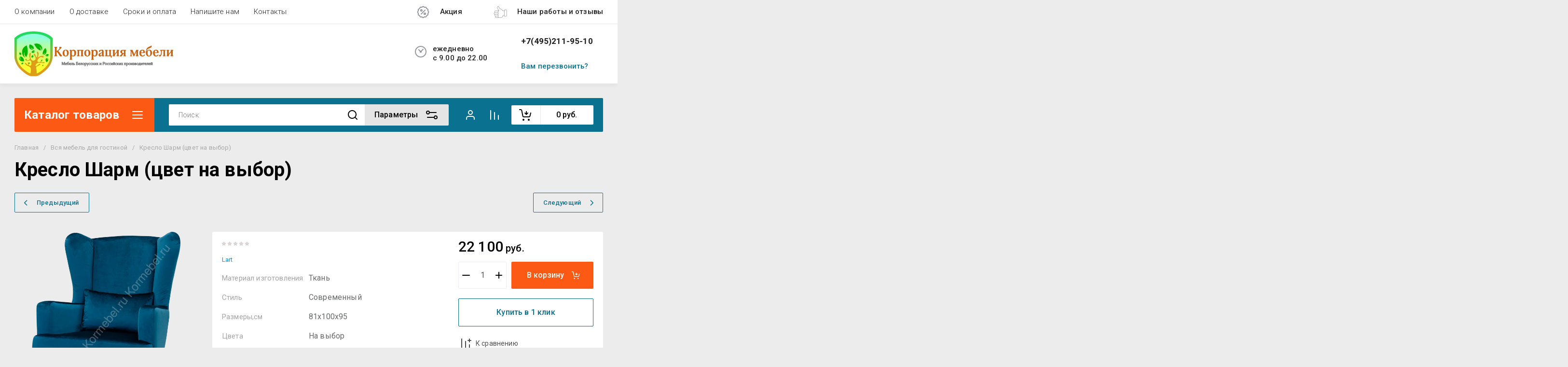

--- FILE ---
content_type: text/css
request_url: https://kormebel.ru/t/v578/images/css/site_addons.scss.css
body_size: 725
content:
.flags-top__items.flags-top__devilery svg {
  background: url(/t/images/like_ch1-lin.svg) no-repeat center/48px;
  fill: rgba(255, 255, 255, 0) !important; }

.site-header__first-column .site-adress {
  display: none; }

.order-info-block__item.gr_besplatnaa_dostavka .order-info-block__popup {
  right: -10px;
  left: auto; }

.card-block-1__item .card-block-1__icon {
  background: #fff; }
  .card-block-1__item .card-block-1__icon svg {
    max-width: 33px;
    max-height: 33px; }

.order-info-block__item.gr_samovyvoz_besplatno .gr-svg-icon.gr_small_icon {
  background: url(/t/images/card_ico1.svg) no-repeat center/contain; }
  .order-info-block__item.gr_samovyvoz_besplatno .gr-svg-icon.gr_small_icon use {
    opacity: 0;
    visibility: hidden; }

.order-info-block__item.gr_besplatnaa_dostavka .gr-svg-icon.gr_small_icon {
  background: url(/t/images/card_ico2.svg) no-repeat center/contain;
  height: 23px;
  width: 23px; }
  .order-info-block__item.gr_besplatnaa_dostavka .gr-svg-icon.gr_small_icon use {
    opacity: 0;
    visibility: hidden; }

.about_shares_link {
  font: 16px/ 1.5 'Roboto', Arial, Helvetica, sans-serif !important;
  font-weight: 500;
  padding: 12px 22px;
  color: #000;
  border: none;
  background: #fff;
  box-shadow: none;
  text-decoration: none; }

html {
  overflow-y: scroll;
  overflow-x: hidden; }

body .site__wrapper {
  overflow-x: visible; }

@media (min-width: 961px) {
  .category-menu .category-menu__inner.colyc li:nth-child(n+10) {
    display: block; }

  .category-menu .category-menu__inner.colyc > li:nth-child(n+10) {
    display: none; }

  .category-menu__inner li.sublevel:hover ul {
    display: block; }

  .category-menu__inner li.sublevel ul {
    display: none; } }

@media (max-width: 480px) {
  .top-slider .top-slider__img img {
    object-fit: contain; } }

@media (max-width: 768px) {
  .block_width {
    padding-left: 0 !important;
    padding-right: 0 !important; } }

@media (max-width: 640px) {
  .flags-top {
    display: flex !important;
    width: auto !important;
    margin: 0 !important; } }

@media (max-width: 480px) {
  .flags-top {
    flex-direction: column !important; } }


--- FILE ---
content_type: text/javascript
request_url: https://counter.megagroup.ru/396eec46ccffdc3965e39cc7ae8a500f.js?r=&s=1280*720*24&u=https%3A%2F%2Fkormebel.ru%2Fmagazin%2Fproduct%2Fkreslo-sharm-cvet-na-vybor&t=%D0%9A%D1%80%D0%B5%D1%81%D0%BB%D0%BE%20%D0%A8%D0%B0%D1%80%D0%BC%20(%D1%86%D0%B2%D0%B5%D1%82%20%D0%BD%D0%B0%20%D0%B2%D1%8B%D0%B1%D0%BE%D1%80)&fv=0,0&en=1&rld=0&fr=0&callback=_sntnl1767356774504&1767356774504
body_size: 87
content:
//:1
_sntnl1767356774504({date:"Fri, 02 Jan 2026 12:26:14 GMT", res:"1"})

--- FILE ---
content_type: image/svg+xml
request_url: https://kormebel.ru/t/images/like_ch1-lin.svg
body_size: 694
content:
<svg xmlns="http://www.w3.org/2000/svg" width="64" height="64" fill="#96979b" viewBox="0 0 64 64"><path d="M47.586 25.485h-2.57a2.476 2.476 0 0 0-2.473 2.473v.319h-2.635c-1.706-2.24-4.837-4.19-7.368-5.767-1.587-.988-3.387-2.109-3.525-2.603-.102-.362-.18-.713-.253-1.042-.3-1.356-.612-2.758-2.41-2.758a3.02 3.02 0 0 0-2.162.897 4.012 4.012 0 0 0-1.056 2.984 7.475 7.475 0 0 0 2.4 5.15 6.01 6.01 0 0 1 1.819 3.139H18.63a2.83 2.83 0 0 0-2.827 2.827 2.801 2.801 0 0 0 .709 1.853 2.812 2.812 0 0 0 0 5.602 2.8 2.8 0 0 0 1.862 4.653 2.813 2.813 0 0 0 2.118 4.68H33.24a6.839 6.839 0 0 0 6.815-6.365l2.488-.196v.366a2.476 2.476 0 0 0 2.473 2.473h2.57a2.476 2.476 0 0 0 2.473-2.473v-13.74a2.476 2.476 0 0 0-2.473-2.472zM18.63 29.277h5.585a1.827 1.827 0 0 1 0 3.654H18.63a1.827 1.827 0 1 1 0-3.654zm-3.689 6.48a1.83 1.83 0 0 1 1.828-1.826h7.446a1.827 1.827 0 0 1 0 3.654h-7.446a1.83 1.83 0 0 1-1.828-1.827zm1.862 4.654a1.829 1.829 0 0 1 1.827-1.826h5.585a1.827 1.827 0 1 1 0 3.653H18.63a1.83 1.83 0 0 1-1.827-1.827zm7.412 6.482h-3.723a1.827 1.827 0 1 1 0-3.655h3.723a1.827 1.827 0 0 1 0 3.655zm15.316-6.328a.5.5 0 0 0-.46.498 5.836 5.836 0 0 1-5.83 5.83h-6.887a2.8 2.8 0 0 0-.54-4.155 2.82 2.82 0 0 0 0-4.653 2.82 2.82 0 0 0 0-4.654 2.8 2.8 0 0 0 .54-4.154h1.53a.5.5 0 0 0 .5-.5c0-1.91-1.066-3.125-2.098-4.3-1.098-1.25-2.135-2.43-2.152-4.498a3.107 3.107 0 0 1 .766-2.27 2.028 2.028 0 0 1 1.452-.602c.919 0 1.103.482 1.434 1.975.077.346.16.715.266 1.095.233.83 1.518 1.662 3.96 3.182 2.534 1.578 5.687 3.542 7.238 5.709a.499.499 0 0 0 .406.209h2.887v11.051zm9.528 1.132a1.474 1.474 0 0 1-1.473 1.473h-2.57a1.474 1.474 0 0 1-1.473-1.473v-13.74a1.474 1.474 0 0 1 1.473-1.472h2.57a1.474 1.474 0 0 1 1.473 1.473v13.74z"/></svg>

--- FILE ---
content_type: image/svg+xml
request_url: https://kormebel.ru/t/images/card_ico1.svg
body_size: 350
content:
<?xml version="1.0" ?><!DOCTYPE svg  PUBLIC '-//W3C//DTD SVG 1.0//EN'  'http://www.w3.org/TR/2001/REC-SVG-20010904/DTD/svg10.dtd'><svg enable-background="new 0 0 100 100" height="100px" id="Layer_1" version="1.0" viewBox="0 0 100 100" width="100px" xml:space="preserve" xmlns="http://www.w3.org/2000/svg" xmlns:xlink="http://www.w3.org/1999/xlink"><path d="M87.07,72.928L65.853,51.716l-0.007,0.004L70.566,47l-4.714-4.713L42.285,65.857l4.713,4.713l4.721-4.723l-0.007,0.013  L72.93,87.069c3.906,3.906,10.23,3.909,14.137,0C90.979,83.173,90.977,76.835,87.07,72.928z"/><polygon points="51.712,47 28.854,24.141 28.854,24.141 24.141,14.713 14.713,10 10,14.713 14.713,24.141 24.137,28.852   46.998,51.713 "/></svg>

--- FILE ---
content_type: image/svg+xml
request_url: https://kormebel.ru/thumb/2/dEuulWnTs3wDtKw1hyU1bQ/330r/d/logotizer_695485_120209_1.svg
body_size: 25575
content:
<svg height="149.997" version="1.1" width="525.1603733187707" xmlns="http://www.w3.org/2000/svg" xmlns:xlink="http://www.w3.org/1999/xlink" style="overflow: hidden; position: relative; top: 0.883331px;" viewBox="44.7062880581825 216.4251 525.1603733187707 149.997" preserveAspectRatio="xMinYMin" id="main_svg"><desc>Created with Logotizer</desc><defs><linearGradient id="gradient_cadd3jx9lqmzlb9g4gwak" x1="1.8369701987210297e-16" y1="0" x2="0" y2="1"><stop offset="10%" stop-color="#20db5f" stop-opacity="1"></stop><stop offset="80%" stop-color="#df9c18" stop-opacity="1"></stop></linearGradient><linearGradient id="gradient_70khsoozvrptsrhrh6s98" x1="1.8369701987210297e-16" y1="0" x2="0" y2="1"><stop offset="10%" stop-color="#92ffdd" stop-opacity="1"></stop><stop offset="80%" stop-color="#fcff32" stop-opacity="1"></stop></linearGradient></defs><path style="" fill="#cc620e" stroke="none" d="M-184.75,-2.11Q-184.75,-0.96,-185.83,-0.26Q-186.91,0.43,-188.69,0.43Q-191.23,0.43,-192.82,-1.58Q-193.44,-2.4,-194.57,-4.13Q-195.7,-5.86,-197.11,-8.06Q-198.53,-10.27,-199.06,-11.04Q-202.22,-15.79,-203.33,-16.46L-204,-16.22L-204,-4.56Q-204,-2.78,-203.14,-2.78Q-202.37,-2.78,-202.1,-2.47Q-201.84,-2.16,-201.84,-1.58Q-201.84,-0.82,-202.61,-0.41Q-203.38,0,-204.34,0L-210.1,0Q-211.06,0,-211.82,-0.41Q-212.59,-0.82,-212.59,-1.58Q-212.59,-2.78,-211.3,-2.78Q-210.96,-2.78,-210.67,-3.29Q-210.38,-3.79,-210.38,-4.56L-210.38,-29.33Q-210.38,-31.15,-211.3,-31.15Q-212.59,-31.15,-212.59,-32.35Q-212.59,-33.17,-211.82,-33.58Q-211.06,-33.98,-210.1,-33.98L-204.34,-33.98Q-203.42,-33.98,-202.63,-33.55Q-201.84,-33.12,-201.84,-32.35Q-201.84,-31.15,-203.14,-31.15Q-204,-31.15,-204,-29.33L-204,-18.62Q-202.75,-19.39,-201.36,-20.4Q-199.97,-21.41,-198,-23.04Q-196.03,-24.67,-194.78,-26.52Q-193.54,-28.37,-193.54,-29.95Q-193.54,-30.91,-194.11,-31.34Q-194.69,-31.78,-194.69,-32.35Q-194.69,-33.17,-193.92,-33.58Q-193.15,-33.98,-192.14,-33.98L-188.69,-33.98Q-186.24,-33.98,-186.24,-32.35Q-186.24,-31.78,-186.55,-31.27Q-186.86,-30.77,-187.8,-29.74Q-188.74,-28.7,-189.22,-28.08Q-192.72,-23.66,-197.86,-19.63Q-197.14,-18.82,-193.63,-13.82Q-189.5,-7.78,-187.68,-5.52Q-187.1,-4.8,-186.31,-4.15Q-185.52,-3.5,-185.14,-3.07Q-184.75,-2.64,-184.75,-2.11ZM-160.56,-12Q-160.56,-6.34,-163.68,-2.9Q-166.8,0.53,-171.46,0.53Q-173.95,0.53,-175.92,-0.19Q-177.89,-0.91,-179.11,-2.04Q-180.34,-3.17,-181.13,-4.75Q-181.92,-6.34,-182.23,-7.97Q-182.54,-9.6,-182.54,-11.38Q-182.54,-17.18,-179.57,-20.54Q-176.59,-23.9,-171.7,-23.9Q-168.72,-23.9,-166.51,-22.9Q-164.3,-21.89,-163.03,-20.16Q-161.76,-18.43,-161.16,-16.39Q-160.56,-14.35,-160.56,-12M-166.94,-10.18Q-166.94,-21.31,-171.6,-21.46Q-173.09,-21.46,-174.05,-20.81Q-175.01,-20.16,-175.44,-18.89Q-175.87,-17.62,-176.04,-16.3Q-176.21,-14.98,-176.21,-13.1Q-176.21,-1.92,-171.6,-1.92Q-166.94,-1.92,-166.94,-10.18ZM-134.06,-12.34Q-134.06,-6.67,-136.92,-3.07Q-139.78,0.53,-144.24,0.53Q-148.18,0.53,-149.86,-1.54L-149.86,8.4Q-149.86,9.89,-149.18,9.89Q-147.94,9.89,-147.94,10.94Q-147.94,12.58,-150.29,12.58L-155.42,12.58Q-157.78,12.58,-157.78,10.94Q-157.78,10.42,-157.56,10.15Q-157.34,9.89,-156.62,9.89Q-155.81,9.89,-155.81,8.4L-155.81,-18.72Q-155.81,-20.35,-156.53,-20.35Q-157.78,-20.35,-157.78,-21.55Q-157.78,-22.32,-157.01,-22.8Q-156.24,-23.28,-155.38,-23.28L-151.68,-23.28Q-150.82,-23.28,-150.46,-22.73Q-150.1,-22.18,-150.1,-20.54Q-147.84,-23.9,-143.38,-23.9Q-139.15,-23.9,-136.61,-20.74Q-134.06,-17.57,-134.06,-12.34M-140.4,-11.42Q-140.4,-20.5,-145.54,-20.5Q-147.46,-20.5,-148.66,-19.03Q-149.86,-17.57,-149.86,-14.64L-149.86,-8.16Q-149.86,-5.28,-148.56,-3.79Q-147.26,-2.3,-145.54,-2.3Q-142.75,-2.3,-141.58,-4.58Q-140.4,-6.86,-140.4,-11.42ZM-108,-1.63Q-108,-0.91,-108.55,-0.46Q-109.1,0,-109.87,0L-115.92,0Q-116.78,0,-117.31,-0.46Q-117.84,-0.91,-117.84,-1.63Q-117.84,-2.16,-117.62,-2.42Q-117.41,-2.69,-116.64,-2.69Q-115.87,-2.69,-115.87,-4.18L-115.87,-19.49Q-115.87,-20.11,-115.99,-20.3Q-116.11,-20.5,-116.64,-20.5L-122.45,-20.5Q-123.22,-20.5,-123.22,-19.49L-123.22,-4.18Q-123.22,-2.69,-122.54,-2.69Q-121.3,-2.69,-121.3,-1.63Q-121.3,-0.91,-121.87,-0.46Q-122.45,0,-123.17,0L-129.26,0Q-130.08,0,-130.61,-0.43Q-131.14,-0.86,-131.14,-1.63Q-131.14,-2.16,-130.92,-2.42Q-130.7,-2.69,-129.98,-2.69Q-129.17,-2.69,-129.17,-4.18L-129.17,-19.1Q-129.17,-20.59,-129.89,-20.59Q-131.09,-20.59,-131.09,-21.65Q-131.09,-23.28,-128.74,-23.28L-110.3,-23.28Q-108,-23.28,-108,-21.65Q-108,-20.59,-109.2,-20.59Q-109.92,-20.59,-109.92,-19.1L-109.92,-4.18Q-109.92,-2.69,-109.2,-2.69Q-108,-2.69,-108,-1.63ZM-83.09,-12Q-83.09,-6.34,-86.21,-2.9Q-89.33,0.53,-93.98,0.53Q-96.48,0.53,-98.45,-0.19Q-100.42,-0.91,-101.64,-2.04Q-102.86,-3.17,-103.66,-4.75Q-104.45,-6.34,-104.76,-7.97Q-105.07,-9.6,-105.07,-11.38Q-105.07,-17.18,-102.1,-20.54Q-99.12,-23.9,-94.22,-23.9Q-91.25,-23.9,-89.04,-22.9Q-86.83,-21.89,-85.56,-20.16Q-84.29,-18.43,-83.69,-16.39Q-83.09,-14.35,-83.09,-12M-89.47,-10.18Q-89.47,-21.31,-94.13,-21.46Q-95.62,-21.46,-96.58,-20.81Q-97.54,-20.16,-97.97,-18.89Q-98.4,-17.62,-98.57,-16.3Q-98.74,-14.98,-98.74,-13.1Q-98.74,-1.92,-94.13,-1.92Q-89.47,-1.92,-89.47,-10.18ZM-56.59,-12.34Q-56.59,-6.67,-59.45,-3.07Q-62.3,0.53,-66.77,0.53Q-70.7,0.53,-72.38,-1.54L-72.38,8.4Q-72.38,9.89,-71.71,9.89Q-70.46,9.89,-70.46,10.94Q-70.46,12.58,-72.82,12.58L-77.95,12.58Q-80.3,12.58,-80.3,10.94Q-80.3,10.42,-80.09,10.15Q-79.87,9.89,-79.15,9.89Q-78.34,9.89,-78.34,8.4L-78.34,-18.72Q-78.34,-20.35,-79.06,-20.35Q-80.3,-20.35,-80.3,-21.55Q-80.3,-22.32,-79.54,-22.8Q-78.77,-23.28,-77.9,-23.28L-74.21,-23.28Q-73.34,-23.28,-72.98,-22.73Q-72.62,-22.18,-72.62,-20.54Q-70.37,-23.9,-65.9,-23.9Q-61.68,-23.9,-59.14,-20.74Q-56.59,-17.57,-56.59,-12.34M-62.93,-11.42Q-62.93,-20.5,-68.06,-20.5Q-69.98,-20.5,-71.18,-19.03Q-72.38,-17.57,-72.38,-14.64L-72.38,-8.16Q-72.38,-5.28,-71.09,-3.79Q-69.79,-2.3,-68.06,-2.3Q-65.28,-2.3,-64.1,-4.58Q-62.93,-6.86,-62.93,-11.42ZM-33.65,-1.54Q-33.65,-0.72,-34.51,-0.14Q-35.38,0.43,-36.72,0.43Q-37.44,0.43,-37.68,0.43Q-37.92,0.43,-38.74,0.26Q-39.55,0.1,-39.98,-0.24Q-40.42,-0.58,-40.9,-1.32Q-41.38,-2.06,-41.57,-3.12Q-44.11,0.62,-48.38,0.62Q-50.64,0.62,-52.22,-0.62Q-53.81,-1.87,-53.81,-4.9Q-53.81,-7.54,-52.32,-9.12Q-50.83,-10.7,-47.23,-12.05Q-46.99,-12.14,-46.25,-12.43Q-45.5,-12.72,-45.14,-12.86Q-44.78,-13.01,-44.11,-13.3Q-43.44,-13.58,-43.08,-13.82Q-42.72,-14.06,-42.34,-14.35Q-41.95,-14.64,-41.76,-14.95Q-41.57,-15.26,-41.57,-15.55L-41.57,-17.71Q-41.57,-20.98,-43.44,-20.98Q-44.78,-20.98,-45.89,-20.5Q-47.76,-19.49,-48.77,-17.18Q-48.82,-17.04,-48.96,-16.73Q-49.1,-16.42,-49.15,-16.3Q-49.2,-16.18,-49.3,-15.94Q-49.39,-15.7,-49.46,-15.6Q-49.54,-15.5,-49.66,-15.34Q-49.78,-15.17,-49.85,-15.1Q-49.92,-15.02,-50.06,-14.95Q-50.21,-14.88,-50.35,-14.86Q-50.5,-14.83,-50.64,-14.83Q-52.32,-14.83,-52.32,-18.82Q-52.32,-21.26,-50.69,-22.13Q-49.82,-22.56,-45.89,-23.28Q-42.91,-23.81,-41.23,-23.81Q-35.62,-23.81,-35.62,-18.29L-35.62,-4.32Q-35.62,-2.69,-34.9,-2.45Q-33.65,-2.16,-33.65,-1.54M-41.57,-7.63L-41.57,-12.05L-43.01,-11.38Q-45.7,-10.18,-46.75,-8.98Q-47.81,-7.78,-47.81,-5.81Q-47.81,-4.66,-47.14,-3.89Q-46.46,-3.12,-45.41,-3.12Q-43.97,-3.12,-42.77,-4.58Q-41.57,-6.05,-41.57,-7.63ZM-6.29,-1.44Q-6.29,3.7,-7.2,4.9Q-7.58,5.38,-8.11,5.38Q-8.78,5.38,-9.1,4.58Q-9.41,3.79,-9.67,2.59Q-9.94,1.39,-10.37,0.82Q-10.85,0.24,-11.35,0.12Q-11.86,0,-13.1,0L-28.27,0Q-29.14,0,-29.9,-0.46Q-30.67,-0.91,-30.67,-1.63Q-30.67,-2.69,-29.47,-2.69Q-28.7,-2.69,-28.7,-4.18L-28.7,-19.15Q-28.7,-20.59,-29.52,-20.59Q-30.24,-20.59,-30.46,-20.86Q-30.67,-21.12,-30.67,-21.65Q-30.67,-23.28,-28.32,-23.28L-23.18,-23.28Q-20.83,-23.28,-20.83,-21.65Q-20.83,-20.59,-22.08,-20.59Q-22.75,-20.59,-22.75,-19.1L-22.75,-3.84Q-22.75,-2.78,-21.98,-2.78L-16.18,-2.78Q-15.65,-2.78,-15.53,-2.98Q-15.41,-3.17,-15.41,-3.84L-15.41,-19.1Q-15.41,-20.59,-16.18,-20.59Q-16.94,-20.59,-17.16,-20.86Q-17.38,-21.12,-17.38,-21.65Q-17.38,-22.37,-16.73,-22.82Q-16.08,-23.28,-15.02,-23.28L-9.84,-23.28Q-7.54,-23.28,-7.54,-21.65Q-7.54,-20.59,-8.74,-20.59Q-9.46,-20.59,-9.46,-19.1L-9.46,-3.5Q-9.46,-3.22,-9.31,-3.02Q-9.17,-2.83,-8.9,-2.78Q-8.64,-2.74,-8.42,-2.74Q-8.21,-2.74,-7.9,-2.76Q-7.58,-2.78,-7.54,-2.78Q-6.29,-2.78,-6.29,-1.44ZM20.26,-1.63Q20.26,0,17.9,0L12.77,0Q10.42,0,10.42,-1.63Q10.42,-2.16,10.63,-2.42Q10.85,-2.69,11.57,-2.69Q12.38,-2.69,12.38,-4.18L12.38,-15.17L4.08,-4.13L4.08,-3.7Q4.08,-2.69,4.75,-2.69Q6,-2.69,6,-1.63Q6,0,3.65,0L-1.49,0Q-3.84,0,-3.84,-1.63Q-3.84,-2.16,-3.62,-2.42Q-3.41,-2.69,-2.69,-2.69Q-1.87,-2.69,-1.87,-4.18L-1.87,-18.82Q-1.87,-20.5,-2.69,-20.5Q-3.84,-20.5,-3.84,-21.65Q-3.84,-23.28,-1.49,-23.28L3.65,-23.28Q6,-23.28,6,-21.65Q6,-20.5,4.75,-20.5Q4.08,-20.5,4.08,-18.86L4.08,-8.16L12.38,-19.25L12.38,-19.68Q12.38,-20.59,11.57,-20.59Q10.85,-20.59,10.63,-20.86Q10.42,-21.12,10.42,-21.65Q10.42,-22.37,11.04,-22.82Q11.66,-23.28,12.77,-23.28L17.9,-23.28Q20.26,-23.28,20.26,-21.65Q20.26,-20.59,19.06,-20.59Q18.34,-20.59,18.34,-19.1L18.34,-4.18Q18.34,-2.69,19.06,-2.69Q20.26,-2.69,20.26,-1.63ZM44.78,-1.63Q44.78,0,42.43,0L37.34,0Q34.94,0,34.94,-1.63Q34.94,-2.69,36.14,-2.69Q36.91,-2.69,36.91,-4.18L36.91,-9.31L35.62,-9.17L29.81,-1.25Q28.51,0.53,25.87,0.53Q22.42,0.53,22.42,-1.44Q22.42,-2.02,22.92,-2.47Q23.42,-2.93,24.53,-3.82Q25.63,-4.7,26.54,-5.76L30.14,-9.94Q29.28,-10.08,28.44,-10.42Q27.6,-10.75,26.57,-11.45Q25.54,-12.14,24.89,-13.44Q24.24,-14.74,24.24,-16.46Q24.24,-19.01,25.7,-20.62Q27.17,-22.22,29.11,-22.75Q31.06,-23.28,33.55,-23.28L42.43,-23.28Q44.78,-23.28,44.78,-21.65Q44.78,-20.59,43.58,-20.59Q42.86,-20.59,42.86,-19.1L42.86,-4.18Q42.86,-2.69,43.58,-2.69Q44.78,-2.69,44.78,-1.63M36.91,-12.24L36.91,-19.15Q36.91,-20.78,35.28,-20.78Q32.78,-20.78,31.66,-19.85Q30.53,-18.91,30.53,-16.08Q30.53,-13.39,31.63,-12.43Q32.74,-11.47,35.28,-11.47Q35.95,-11.47,36.22,-11.5Q36.48,-11.52,36.7,-11.69Q36.91,-11.86,36.91,-12.24ZM89.38,-1.63Q89.38,0,86.98,0L81.94,0Q79.58,0,79.58,-1.63Q79.58,-2.16,79.8,-2.42Q80.02,-2.69,80.74,-2.69Q81.55,-2.69,81.55,-4.18L81.55,-17.42L75.22,-2.54Q74.78,-1.54,74.57,-1.06Q74.35,-0.58,73.87,-0.1Q73.39,0.38,72.82,0.38Q72.48,0.38,72.22,0.22Q71.95,0.05,71.71,-0.34Q71.47,-0.72,71.33,-0.96Q71.18,-1.2,70.97,-1.75Q70.75,-2.3,70.7,-2.4L64.18,-17.42L64.18,-4.61Q64.18,-2.88,64.85,-2.74Q66.14,-2.5,66.14,-1.44Q66.14,0,64.03,0L61.01,0Q58.99,0,58.99,-1.63Q58.99,-2.45,60.19,-2.74Q60.77,-2.88,60.89,-3.24Q61.01,-3.6,61.01,-4.61L61.44,-18.72Q61.49,-20.59,60.67,-20.59Q59.52,-20.59,59.52,-21.65Q59.52,-22.51,60.22,-22.9Q60.91,-23.28,61.78,-23.28L66.43,-23.28Q66.58,-23.28,66.91,-23.3Q67.25,-23.33,67.37,-23.3Q67.49,-23.28,67.7,-23.11Q67.92,-22.94,68.06,-22.56L74.3,-7.34L80.93,-22.51Q81.31,-23.28,82.37,-23.28L86.98,-23.28Q89.38,-23.28,89.38,-21.65Q89.38,-20.59,88.13,-20.59Q87.46,-20.59,87.46,-19.1L87.46,-4.18Q87.46,-2.69,88.13,-2.69Q89.38,-2.69,89.38,-1.63ZM112.7,-14.3Q112.7,-12.91,112.18,-12.31Q111.65,-11.71,110.11,-11.71L98.83,-11.71Q98.83,-7.34,100.25,-4.92Q101.66,-2.5,104.35,-2.5Q107.33,-2.5,109.01,-5.04Q109.92,-6.43,110.88,-6.43Q111.55,-6.43,111.91,-6.02Q112.27,-5.62,112.27,-5.04Q112.27,-3.89,111,-2.57Q109.73,-1.25,107.52,-0.29Q105.74,0.53,102.82,0.53Q97.68,0.53,95.16,-2.86Q92.64,-6.24,92.64,-11.42Q92.64,-14.88,93.58,-17.42Q94.51,-19.97,96.12,-21.31Q97.73,-22.66,99.5,-23.28Q101.28,-23.9,103.25,-23.9Q107.47,-23.9,110.09,-21.53Q112.7,-19.15,112.7,-14.3M106.75,-15.84Q106.75,-18.1,105.82,-19.61Q104.88,-21.12,103.01,-21.12Q101.66,-21.12,100.75,-20.42Q99.84,-19.73,99.46,-18.58Q99.07,-17.42,98.95,-16.56Q98.83,-15.7,98.83,-14.78Q98.83,-14.26,99.31,-14.26L105.26,-14.26Q106.75,-14.26,106.75,-15.84ZM138.1,-12Q138.1,-6.67,134.71,-3.07Q131.33,0.53,126.67,0.53Q123.65,0.53,121.44,-0.62Q119.23,-1.78,118.03,-3.79Q116.83,-5.81,116.28,-8.21Q115.73,-10.61,115.73,-13.49Q115.73,-20.4,117.5,-25.15Q119.28,-29.9,123.7,-32.64Q125.28,-33.65,128.38,-34.97Q131.47,-36.29,131.76,-36.43Q132.86,-36.96,133.66,-37.51Q134.45,-38.06,134.86,-38.3Q135.26,-38.54,135.79,-38.54Q136.9,-38.54,136.9,-36.62Q136.9,-32.54,132.58,-30.43Q131.14,-29.76,129.07,-28.99Q127.01,-28.22,125.52,-27.6Q124.42,-27.12,123.36,-26.47Q122.3,-25.82,121.08,-24.72Q119.86,-23.62,119.11,-21.96Q118.37,-20.3,118.37,-18.34L118.75,-18.34Q119.52,-19.97,120.72,-21.17Q121.92,-22.37,123.24,-22.92Q124.56,-23.47,125.62,-23.69Q126.67,-23.9,127.63,-23.9Q133.15,-23.9,135.62,-20.59Q138.1,-17.28,138.1,-12M131.86,-10.18Q131.86,-12.58,131.66,-14.4Q131.47,-16.22,130.97,-17.95Q130.46,-19.68,129.43,-20.62Q128.4,-21.55,126.86,-21.55Q122.21,-21.55,122.21,-13.1Q122.21,-1.92,126.86,-1.92Q131.86,-1.92,131.86,-10.18ZM161.52,-14.3Q161.52,-12.91,160.99,-12.31Q160.46,-11.71,158.93,-11.71L147.65,-11.71Q147.65,-7.34,149.06,-4.92Q150.48,-2.5,153.17,-2.5Q156.14,-2.5,157.82,-5.04Q158.74,-6.43,159.7,-6.43Q160.37,-6.43,160.73,-6.02Q161.09,-5.62,161.09,-5.04Q161.09,-3.89,159.82,-2.57Q158.54,-1.25,156.34,-0.29Q154.56,0.53,151.63,0.53Q146.5,0.53,143.98,-2.86Q141.46,-6.24,141.46,-11.42Q141.46,-14.88,142.39,-17.42Q143.33,-19.97,144.94,-21.31Q146.54,-22.66,148.32,-23.28Q150.1,-23.9,152.06,-23.9Q156.29,-23.9,158.9,-21.53Q161.52,-19.15,161.52,-14.3M155.57,-15.84Q155.57,-18.1,154.63,-19.61Q153.7,-21.12,151.82,-21.12Q150.48,-21.12,149.57,-20.42Q148.66,-19.73,148.27,-18.58Q147.89,-17.42,147.77,-16.56Q147.65,-15.7,147.65,-14.78Q147.65,-14.26,148.13,-14.26L154.08,-14.26Q155.57,-14.26,155.57,-15.84ZM186.62,-1.63Q186.62,0,184.32,0L179.14,0Q176.78,0,176.78,-1.63Q176.78,-2.16,177,-2.42Q177.22,-2.69,177.94,-2.69Q178.75,-2.69,178.75,-4.18L178.75,-19.49Q178.75,-20.5,177.94,-20.5L174.67,-20.5Q173.71,-20.5,173.4,-20.04Q173.09,-19.58,173.09,-18.67L173.09,-14.59Q173.09,-12.62,172.73,-10.27Q172.37,-7.92,171.62,-5.35Q170.88,-2.78,169.39,-1.1Q167.9,0.58,165.94,0.58Q163.01,0.58,163.01,-2.69Q163.01,-4.18,163.46,-4.73Q163.92,-5.28,164.83,-5.28Q165.12,-5.28,165.6,-5.02Q166.08,-4.75,166.85,-4.75Q167.71,-4.75,168.43,-5.71Q169.15,-6.67,169.66,-9.1Q170.16,-11.52,170.11,-15.17Q170.11,-18.86,168.77,-19.87Q168.43,-20.16,167.88,-20.3Q167.33,-20.45,167.09,-20.71Q166.85,-20.98,166.85,-21.65Q166.85,-23.28,169.92,-23.28L184.32,-23.28Q186.62,-23.28,186.62,-21.65Q186.62,-20.59,185.38,-20.59Q184.7,-20.59,184.7,-19.1L184.7,-4.18Q184.7,-2.69,185.38,-2.69Q186.62,-2.69,186.62,-1.63ZM214.03,-1.63Q214.03,0,211.68,0L206.54,0Q204.19,0,204.19,-1.63Q204.19,-2.16,204.41,-2.42Q204.62,-2.69,205.34,-2.69Q206.16,-2.69,206.16,-4.18L206.16,-15.17L197.86,-4.13L197.86,-3.7Q197.86,-2.69,198.53,-2.69Q199.78,-2.69,199.78,-1.63Q199.78,0,197.42,0L192.29,0Q189.94,0,189.94,-1.63Q189.94,-2.16,190.15,-2.42Q190.37,-2.69,191.09,-2.69Q191.9,-2.69,191.9,-4.18L191.9,-18.82Q191.9,-20.5,191.09,-20.5Q189.94,-20.5,189.94,-21.65Q189.94,-23.28,192.29,-23.28L197.42,-23.28Q199.78,-23.28,199.78,-21.65Q199.78,-20.5,198.53,-20.5Q197.86,-20.5,197.86,-18.86L197.86,-8.16L206.16,-19.25L206.16,-19.68Q206.16,-20.59,205.34,-20.59Q204.62,-20.59,204.41,-20.86Q204.19,-21.12,204.19,-21.65Q204.19,-22.37,204.82,-22.82Q205.44,-23.28,206.54,-23.28L211.68,-23.28Q214.03,-23.28,214.03,-21.65Q214.03,-20.59,212.83,-20.59Q212.11,-20.59,212.11,-19.1L212.11,-4.18Q212.11,-2.69,212.83,-2.69Q214.03,-2.69,214.03,-1.63Z" transform="matrix(0.92,0,0,0.92,371.5,298.992)" stroke-width="1"></path><path style="opacity: 1; fill-opacity: 1;" fill="url(#gradient_70khsoozvrptsrhrh6s98)" stroke="none" d="M142.981,87.568V27.251C129.47899999999998,12.421000000000001,104.70499999999998,4.999000000000002,79.939,4.999000000000002V5.499000000000002V4.999000000000002H79.93799999999999C55.21299999999999,4.999000000000002,30.496999999999986,12.396000000000003,17.01699999999999,27.200000000000003V87.417S15.57699999999999,111.8,39.92399999999999,133.859C55.47599999999999,147.95000000000002,67.734,154.995,79.99,154.995S104.505,147.95000000000002,120.05699999999999,133.859C144.39999999999998,111.80000000000001,142.981,87.56800000000001,142.981,87.56800000000001Z" stroke-width="0" opacity="1" fill-opacity="1" stroke-opacity="1" transform="matrix(0.9,0,0,0.9,36.2053,218.4258)"></path><path style="opacity: 1; fill-opacity: 1;" fill="url(#gradient_cadd3jx9lqmzlb9g4gwak)" stroke="none" d="M142.981,87.569V27.251C129.47899999999998,12.421000000000001,104.703,4.999000000000002,79.937,4.999000000000002V5.499000000000002V4.999000000000002C55.211999999999996,4.999000000000002,30.497,12.395000000000003,17.016999999999996,27.200000000000003V87.417S15.576999999999996,111.8,39.92399999999999,133.86C55.47599999999999,147.95000000000002,67.734,154.996,79.99,154.996S104.50399999999999,147.95100000000002,120.05699999999999,133.86C144.39999999999998,111.80000000000001,142.981,87.56900000000002,142.981,87.56900000000002ZM135.328,32.449000000000005V87.255S136.594,108.574,115.199,127.85499999999999C101.532,140.17399999999998,90.761,146.333,79.99,146.333S58.44799999999999,140.174,44.78099999999999,127.85499999999999C23.386999999999993,108.57399999999998,24.65199999999999,87.255,24.65199999999999,87.255V32.449C36.506,19.494,58.248,13.016,79.99,13.016S123.47399999999999,19.494,135.328,32.449Z" stroke-width="0" opacity="1" fill-opacity="1" stroke-opacity="1" transform="matrix(1,0,0,1,27.7054,211.4261)"></path><path style="opacity: 1;" fill="#df9c18" stroke="none" d="M131.019,98.617A4.586,4.586,0,0,0,129.326,98.346C126.887,98.346,123.55,99.486,120.79599999999999,99.486A4.534,4.534,0,0,1,116.81899999999999,97.808C114.63199999999999,94.15100000000001,124.99399999999999,90.09,122.67399999999999,86.54100000000001A1.564,1.564,0,0,0,121.40799999999999,85.671C118.87099999999998,85.671,115.68399999999998,94.254,113.20899999999999,96.58200000000001A9.537,9.537,0,0,1,106.877,98.63600000000001C101.101,98.63600000000001,95.154,94.69100000000002,101.701,85.31800000000001C107.42099999999999,77.12700000000001,111.749,74.638,116.38799999999999,74.638A25.53,25.53,0,0,1,123.901,76.138A6.084,6.084,0,0,0,125.72099999999999,76.44300000000001C130.167,76.44300000000001,130.22299999999998,70.10300000000001,122.57799999999999,69.05300000000001Q121.55299999999998,68.98000000000002,120.59199999999998,68.98100000000001C109.22699999999999,68.98100000000001,104.26199999999999,76.212,101.71799999999999,76.212H101.68299999999999C99.008,76.141,105.073,68.119,104.663,58.786C104.348,51.620000000000005,101.232,49.088,98.93599999999999,49.088A2.357,2.357,0,0,0,96.71499999999999,52.558C99.51199999999999,60.581,98.77699999999999,69.509,97.58099999999999,73.45C97.21099999999998,74.669,96.54399999999998,75.26,95.74699999999999,75.26C93.96699999999998,75.26,91.53699999999999,72.305,90.32599999999998,66.774C89.18599999999998,61.572,85.93599999999998,59.368,83.68399999999998,59.368C81.52799999999998,59.368,80.28699999999998,61.388000000000005,82.68699999999998,64.736C87.52799999999998,71.486,90.24299999999998,73.436,90.57699999999998,81.536C90.81799999999998,87.391,84.84299999999999,91.48400000000001,79.00999999999999,91.48400000000001A10.155,10.155,0,0,1,70.81099999999999,87.69900000000001C61.145999999999994,75.35000000000001,70.065,58.122000000000014,67.511,55.588000000000015A2.96,2.96,0,0,0,65.425,54.63800000000001C63.428,54.63800000000001,61.259,57.015000000000015,60.311,62.488000000000014C58.736,71.57700000000001,63.941,77.88000000000001,62.975,83.08800000000002C62.225,87.14400000000002,56.33,90.01400000000002,51.492000000000004,90.01400000000002A8.894,8.894,0,0,1,47.87500000000001,89.33000000000003A6.194,6.194,0,0,0,45.45900000000001,88.68000000000002C42.51400000000001,88.68000000000002,44.78400000000001,93.42000000000002,51.07500000000001,93.42000000000002A17.616,17.616,0,0,0,58.50000000000001,91.56500000000001A10.288,10.288,0,0,1,62.821000000000005,90.46500000000002C70.527,90.46500000000002,71.601,103.17400000000002,70.239,109.12100000000001C69.387,112.83800000000001,67.893,115.98400000000001,64.52600000000001,115.98400000000001A8.145,8.145,0,0,1,61.42200000000001,115.269C55.79200000000001,112.921,59.96300000000001,99.91000000000001,55.69200000000001,99.46900000000001A3.205,3.205,0,0,0,55.36300000000001,99.45100000000001C51.650000000000006,99.45100000000001,55.68600000000001,106.97600000000001,55.92100000000001,109.50500000000001C56.03300000000001,110.75300000000001,55.91100000000001,111.70800000000001,54.602000000000004,111.70800000000001A3.312,3.312,0,0,1,54.243,111.68700000000001C52.1,111.45300000000002,47.383,106.85500000000002,45.19,103.33900000000001A4.071,4.071,0,0,0,41.937999999999995,101.47500000000001C39.967999999999996,101.47500000000001,38.74399999999999,103.56500000000001,42.97,108.917C49.637,117.363,56.327,115.914,64.37,122.43S64.933,156.776,64.933,156.776H89.70700000000001L95.337,156.917S96.223,139.461,93.20700000000001,127.761C91.20800000000001,120.417,95.43700000000001,119.04299999999999,101.68900000000001,116.479C113.17200000000001,111.769,114.21900000000001,106.073,110.79,106.073A5.706,5.706,0,0,0,108.33300000000001,106.76499999999999C102.57800000000002,109.63099999999999,102.63400000000001,111.95199999999998,95.18900000000001,116.37599999999999A8.956,8.956,0,0,1,91.649,117.416C90.131,117.416,89.519,116.396,89.752,114.476A16.168,16.168,0,0,1,95.704,104.849C99.49799999999999,102.159,104.28399999999999,101.34,109.118,101.34C116.63,101.34,124.252,103.318,128.411,103.318C128.732,103.318,129.03300000000002,103.306,129.311,103.28099999999999C135.449,102.72099999999999,132.36700000000002,99.14999999999999,131.019,98.61699999999999Z" stroke-width="0" opacity="1" transform="matrix(0.7,0,0,0.7,51.174,249.3221)"></path><path style="opacity: 1;" fill="#04b600" stroke="none" d="M21.9,72.1C18.759,77.544,20.357,96.05499999999999,40.834999999999994,90.881C41.07299999999999,81.481,35.523999999999994,72.46600000000001,24.855999999999995,71.093C22.792999999999996,79.05,29.899999999999995,85.423,29.899999999999995,85.423C25.599999999999994,84.419,21.635999999999996,78.628,21.899999999999995,72.1ZM134.9,76.81599999999999C139,78.19599999999998,146.592,88.475,133.672,95.11599999999999C129.272,90.37399999999998,128.036,83.19799999999998,132.917,77.63699999999999C137.596,80.80399999999999,136.825,87.32699999999998,136.825,87.32699999999998C138.58599999999998,84.85999999999999,138,80.06799999999998,134.89999999999998,76.81999999999998V76.81599999999997ZM77.9,65.80399999999999C79.95700000000001,67.82699999999998,81.51700000000001,76.21099999999998,71.82600000000001,76.43099999999998C70.569,72.30199999999998,71.91900000000001,67.63099999999999,76.47000000000001,65.72099999999998C78.35500000000002,68.98599999999998,75.99000000000001,72.67599999999997,75.99000000000001,72.67599999999997C77.76100000000001,71.70899999999997,78.80600000000001,68.66199999999998,77.891,65.80799999999998ZM38.151,97.3C38.869,99.565,36.776,106.271,29.634000000000004,102.7C30.309000000000005,99.21000000000001,33.09,96.331,37.14,96.69C37.255,99.78999999999999,34.111000000000004,101.57,34.111000000000004,101.57C35.784000000000006,101.54299999999999,37.718,99.72699999999999,38.151,97.3ZM115.41900000000001,110.03C116.33900000000001,111.194,120.537,112.46000000000001,121.19100000000002,107.518A4.36,4.36,0,0,0,115.45700000000002,109.294A3.76,3.76,0,0,0,119.03900000000002,109.437A3.082,3.082,0,0,1,115.41900000000001,110.027V110.03ZM49,87.675C50.367,87.099,52.7,83.38799999999999,48.114,81.443A4.36,4.36,0,0,0,48.3,87.443A3.761,3.761,0,0,0,49.391,84.02799999999999A3.082,3.082,0,0,1,49,87.675ZM115.465,91.575C116.37400000000001,90.29,116.403,85.637,111.177,86.45400000000001A4.626,4.626,0,0,0,114.70400000000001,91.754A3.99,3.99,0,0,0,113.77600000000001,88.065A3.271,3.271,0,0,1,115.465,91.571V91.575ZM58.665000000000006,100.891C58.483000000000004,99.138,61.01100000000001,94.581,65.665,98.24900000000001A5.18,5.18,0,0,1,59.31,101.48700000000001C59.693000000000005,99.21600000000001,62.242000000000004,98.39800000000001,62.242000000000004,98.39800000000001C61.02,98.15800000000002,59.342000000000006,99.18700000000001,58.663000000000004,100.88700000000001ZM129.133,68.683C131.275,71.394,141.054,74.34200000000001,142.57500000000002,62.83200000000001C137.823,60.79900000000001,132.091,61.80000000000001,129.221,66.96900000000001C132.863,69.638,137.564,67.301,137.564,67.301C136.174,69.291,132.41,70.138,129.131,68.679ZM27.433000000000007,66.983C29.954000000000008,65.12700000000001,32.925000000000004,56.362,22.54800000000001,54.63C20.56000000000001,58.871,21.29000000000001,64.093,25.88300000000001,66.852C28.41200000000001,63.636,26.44100000000001,59.307,26.44100000000001,59.307C28.207000000000008,60.619,28.85800000000001,64.054,27.43600000000001,66.97800000000001ZM84.833,47.31100000000001C85.818,50.751000000000005,82.384,60.75500000000001,71.786,55.07500000000001C72.95,49.85000000000001,77.257,45.63500000000001,83.339,46.34700000000001C83.381,51.02300000000001,78.574,53.56300000000001,78.574,53.56300000000001C81.1,53.60000000000001,84.084,50.94500000000001,84.839,47.30600000000001ZM80.262,42.854000000000006C74.5,45.355000000000004,56.292,41.672000000000004,63.748999999999995,21.911000000000005C73.115,22.738000000000007,81.449,29.271000000000004,81.603,40.026C73.469,41.173,67.94099999999999,33.385000000000005,67.94099999999999,33.385000000000005C68.45199999999998,37.775000000000006,73.75699999999999,42.370000000000005,80.26799999999999,42.849000000000004ZM114.11,47.376000000000005S121.05799999999999,33.57600000000001,107.393,22.932000000000006C96.75,14.732000000000006,82.66,19.752000000000006,82.66,19.752000000000006S91.999,42.63100000000001,109.53699999999999,47.545C111.13,40.792,107.77399999999999,35.198,103.704,31.296000000000003C111.1,34.43,114.077,43.413000000000004,114.116,47.371ZM119.324,66.244S130.367,65.421,133.36599999999999,53.022C135.641,43.393,128.321,36.762,128.321,36.762S115.80199999999999,49.969,117.821,63.227000000000004C122.836,62.248000000000005,125.572,58.29900000000001,126.956,54.385000000000005C127.10000000000001,60.289,121.974,65.013,119.33,66.239ZM45.849999999999994,77.244S29.449999999999996,68.444,33.303,47.344C36.387,31,52.157,25.807,52.157,25.807S62.376,54.64,50.22,73.627C43.184,68.69999999999999,41.677,60.766999999999996,42.22,53.809C37.984,62.8,42.631,73.54899999999999,45.856,77.238Z" stroke-width="0" opacity="1" transform="matrix(0.8,0,0,0.8,43.4968,242.2541)"></path><path style="" fill="#999999" stroke="#000000" d="M-498.54,-0.96Q-498.54,0,-500.42,0L-505.41,0Q-507.23,0,-507.23,-0.96Q-507.23,-1.2,-507.21,-1.3Q-507.18,-1.39,-507.04,-1.46Q-506.9,-1.54,-506.61,-1.54Q-505.12,-1.54,-505.12,-4.03L-505.12,-29.28L-505.46,-29.28L-515.92,-1.92Q-516.45,-0.53,-516.88,-0.02Q-517.31,0.48,-517.94,0.48Q-518.85,0.48,-519.57,-1.44L-529.89,-29.28L-530.27,-29.28L-529.94,-4.37Q-529.89,-1.54,-528.5,-1.54Q-527.82,-1.54,-527.82,-0.96Q-527.82,0,-529.6,0L-532.82,0Q-534.69,0,-534.69,-0.96Q-534.69,-1.54,-534.02,-1.54Q-532.53,-1.54,-532.53,-4.37L-532.53,-30.19Q-532.53,-32.64,-534.06,-32.64Q-534.64,-32.64,-534.64,-33.26Q-534.64,-34.22,-532.82,-34.22L-528.11,-34.22Q-527.54,-34.22,-527.08,-33.82Q-526.62,-33.41,-526.43,-33.02L-526.29,-32.59L-516.45,-6.29L-506.37,-33.12Q-505.98,-34.22,-504.59,-34.22L-500.42,-34.22Q-498.54,-34.22,-498.54,-33.26Q-498.54,-32.64,-499.22,-32.64Q-499.74,-32.64,-500.2,-31.92Q-500.66,-31.2,-500.66,-30.1L-500.66,-4.03Q-500.66,-1.54,-499.22,-1.54Q-498.54,-1.54,-498.54,-0.96ZM-475.31,-14.45Q-475.31,-11.81,-477.09,-11.81L-490.67,-11.81Q-490.67,-9.94,-490.36,-8.33Q-490.05,-6.72,-489.33,-5.23Q-488.61,-3.74,-487.19,-2.88Q-485.78,-2.02,-483.76,-2.02Q-481.6,-2.02,-480.23,-2.83Q-478.86,-3.65,-477.66,-5.28Q-477.18,-6.1,-476.56,-6.1Q-475.6,-6.1,-475.6,-5.23Q-475.6,-4.66,-475.84,-4.22Q-476.94,-2.02,-479.46,-0.7Q-481.98,0.62,-484.91,0.62Q-489.42,0.62,-492.21,-2.47Q-494.99,-5.57,-494.99,-11.38Q-494.99,-17.33,-492.21,-20.71Q-489.42,-24.1,-484.77,-24.1Q-480.26,-24.1,-477.78,-21.41Q-475.31,-18.72,-475.31,-14.45M-479.73,-15.74Q-479.73,-18.24,-480.95,-20.14Q-482.18,-22.03,-484.91,-22.03Q-486.59,-22.03,-487.82,-21.24Q-489.04,-20.45,-489.59,-19.22Q-490.14,-18,-490.38,-16.92Q-490.62,-15.84,-490.62,-14.83Q-490.62,-14.16,-490.48,-14.04Q-490.34,-13.92,-489.71,-13.92L-481.31,-13.92Q-480.3,-13.92,-480.02,-14.26Q-479.73,-14.59,-479.73,-15.74ZM-450.45,-11.86Q-450.45,-6.43,-453.76,-2.9Q-457.07,0.62,-461.25,0.62Q-466.77,0.62,-469.58,-3.1Q-472.38,-6.82,-472.38,-13.49Q-472.38,-21.22,-470.56,-25.58Q-469.94,-27.12,-468.83,-28.49Q-467.73,-29.86,-466.67,-30.74Q-465.62,-31.63,-464.1,-32.52Q-462.59,-33.41,-461.68,-33.82Q-460.77,-34.22,-459.3,-34.82Q-457.84,-35.42,-457.5,-35.57Q-456.06,-36.19,-454.98,-36.74Q-453.9,-37.3,-453.54,-37.51Q-453.18,-37.73,-452.87,-37.85Q-452.56,-37.97,-452.22,-37.97Q-451.55,-37.97,-451.55,-36.58Q-451.55,-34.46,-454.05,-32.78Q-455.68,-31.73,-459.33,-30.34Q-461.44,-29.52,-462.35,-29.11Q-463.26,-28.7,-465.11,-27.5Q-466.96,-26.3,-468.06,-24.91Q-469.36,-23.28,-469.82,-21.67Q-470.27,-20.06,-470.56,-17.33L-470.22,-17.28Q-467.39,-24.14,-460.48,-24.14Q-455.97,-24.14,-453.21,-21.1Q-450.45,-18.05,-450.45,-11.86M-454.82,-10.99Q-454.82,-15.94,-456.42,-19.01Q-458.03,-22.08,-461.25,-22.08Q-463.26,-22.08,-464.68,-21.05Q-466.1,-20.02,-466.72,-18.36Q-467.34,-16.7,-467.58,-15.34Q-467.82,-13.97,-467.82,-12.58Q-467.82,-7.49,-466.14,-4.46Q-464.46,-1.44,-461.25,-1.44Q-454.82,-1.44,-454.82,-10.99ZM-427.07,-14.45Q-427.07,-11.81,-428.85,-11.81L-442.43,-11.81Q-442.43,-9.94,-442.12,-8.33Q-441.81,-6.72,-441.09,-5.23Q-440.37,-3.74,-438.95,-2.88Q-437.54,-2.02,-435.52,-2.02Q-433.36,-2.02,-431.99,-2.83Q-430.62,-3.65,-429.42,-5.28Q-428.94,-6.1,-428.32,-6.1Q-427.36,-6.1,-427.36,-5.23Q-427.36,-4.66,-427.6,-4.22Q-428.7,-2.02,-431.22,-0.7Q-433.74,0.62,-436.67,0.62Q-441.18,0.62,-443.97,-2.47Q-446.75,-5.57,-446.75,-11.38Q-446.75,-17.33,-443.97,-20.71Q-441.18,-24.1,-436.53,-24.1Q-432.02,-24.1,-429.54,-21.41Q-427.07,-18.72,-427.07,-14.45M-431.49,-15.74Q-431.49,-18.24,-432.71,-20.14Q-433.94,-22.03,-436.67,-22.03Q-438.35,-22.03,-439.58,-21.24Q-440.8,-20.45,-441.35,-19.22Q-441.9,-18,-442.14,-16.92Q-442.38,-15.84,-442.38,-14.83Q-442.38,-14.16,-442.24,-14.04Q-442.1,-13.92,-441.47,-13.92L-433.07,-13.92Q-432.06,-13.92,-431.78,-14.26Q-431.49,-14.59,-431.49,-15.74ZM-403.46,-1.2Q-403.46,0,-405.23,0L-409.6,0Q-411.42,0,-411.42,-1.2Q-411.42,-1.82,-410.75,-1.82Q-410.32,-1.82,-410.1,-1.9Q-409.89,-1.97,-409.67,-2.52Q-409.46,-3.07,-409.46,-4.13L-409.46,-20.3Q-409.46,-20.88,-409.55,-21Q-409.65,-21.12,-410.03,-21.12L-414.74,-21.12Q-416.56,-21.12,-416.56,-18.24L-416.56,-14.83Q-416.56,-11.95,-417.06,-8.45Q-417.57,-4.94,-418.77,-2.83Q-420.64,0.53,-423.47,0.53Q-424.62,0.53,-425.25,-0.26Q-425.87,-1.06,-425.87,-2.21Q-425.87,-4.66,-424.1,-4.66Q-423.57,-4.66,-422.94,-4.39Q-422.32,-4.13,-421.98,-4.13Q-421.02,-4.13,-420.47,-5.02Q-419.92,-5.9,-419.44,-8.02Q-418.82,-10.75,-418.82,-14.98Q-418.82,-18.77,-419.25,-19.82Q-419.97,-21.55,-421.74,-21.55Q-422.42,-21.55,-422.42,-22.08Q-422.42,-23.33,-420.5,-23.33L-405.23,-23.33Q-403.46,-23.33,-403.46,-22.13Q-403.46,-21.5,-404.13,-21.5Q-404.56,-21.5,-404.78,-21.43Q-404.99,-21.36,-405.23,-20.81Q-405.47,-20.26,-405.47,-19.2L-405.47,-4.13Q-405.47,-3.07,-405.23,-2.52Q-404.99,-1.97,-404.78,-1.9Q-404.56,-1.82,-404.13,-1.82Q-403.46,-1.82,-403.46,-1.2ZM-381.09,-7.82Q-381.09,-5.95,-381.76,-4.49Q-382.43,-3.02,-383.39,-2.21Q-384.35,-1.39,-385.7,-0.86Q-387.04,-0.34,-388.17,-0.17Q-389.3,0,-390.5,0L-398.13,0Q-399.86,0,-399.86,-1.2Q-399.86,-1.82,-399.23,-1.82Q-398.8,-1.82,-398.56,-1.9Q-398.32,-1.97,-398.1,-2.52Q-397.89,-3.07,-397.89,-4.13L-397.89,-19.15Q-397.89,-20.26,-398.1,-20.81Q-398.32,-21.36,-398.56,-21.43Q-398.8,-21.5,-399.23,-21.5Q-399.86,-21.5,-399.86,-22.13Q-399.86,-23.33,-398.08,-23.33L-393.71,-23.33Q-391.94,-23.33,-391.94,-22.13Q-391.94,-21.5,-392.61,-21.5Q-393.04,-21.5,-393.26,-21.43Q-393.47,-21.36,-393.69,-20.81Q-393.9,-20.26,-393.9,-19.15L-393.9,-14.21Q-392.32,-14.69,-389.54,-14.69Q-381.09,-14.69,-381.09,-7.82M-385.36,-7.54Q-385.36,-12.72,-390.5,-12.72Q-391.55,-12.72,-392.39,-12.58Q-393.23,-12.43,-393.57,-12.29L-393.9,-12.14L-393.9,-4.51Q-393.9,-3.26,-393.59,-2.71Q-393.28,-2.16,-392.22,-2.16L-390.35,-2.16Q-388.34,-2.16,-386.85,-3.38Q-385.36,-4.61,-385.36,-7.54ZM-341.2,-10.75Q-341.2,-5.71,-344.7,-2.86Q-348.21,0,-354.54,0L-364.34,0Q-366.16,0,-366.16,-0.96Q-366.16,-1.54,-365.58,-1.54Q-364.1,-1.54,-364.1,-4.03L-364.1,-30.19Q-364.1,-31.73,-364.38,-32.16Q-364.67,-32.59,-365.63,-32.59Q-366.21,-32.59,-366.21,-33.22Q-366.21,-34.22,-364.38,-34.22L-348.59,-34.22Q-348.26,-34.22,-347.3,-34.3Q-346.34,-34.37,-345.86,-34.37Q-344.9,-34.37,-344.68,-33.7Q-344.46,-33.02,-344.46,-31.58Q-344.46,-26.16,-345.57,-26.16Q-346.1,-26.16,-346.43,-26.76Q-346.77,-27.36,-347.08,-28.44Q-347.39,-29.52,-347.58,-29.9Q-348.64,-32.06,-352.19,-32.06L-358.19,-32.06Q-359.01,-32.06,-359.32,-31.78Q-359.63,-31.49,-359.63,-30.53L-359.63,-19.39Q-357.52,-20.3,-353.49,-20.3Q-347.01,-20.3,-344.1,-17.52Q-341.2,-14.74,-341.2,-10.75M-346.1,-10.56Q-346.1,-18.05,-354.16,-18.05Q-356.9,-18.05,-358.26,-17.64Q-359.63,-17.23,-359.63,-16.08L-359.63,-4.13Q-359.63,-2.98,-359.03,-2.66Q-358.43,-2.35,-356.61,-2.35L-354.16,-2.35Q-353.1,-2.35,-352.02,-2.59Q-350.94,-2.83,-349.46,-3.55Q-347.97,-4.27,-347.03,-6.07Q-346.1,-7.87,-346.1,-10.56ZM-318.26,-14.45Q-318.26,-11.81,-320.03,-11.81L-333.62,-11.81Q-333.62,-9.94,-333.3,-8.33Q-332.99,-6.72,-332.27,-5.23Q-331.55,-3.74,-330.14,-2.88Q-328.72,-2.02,-326.7,-2.02Q-324.54,-2.02,-323.18,-2.83Q-321.81,-3.65,-320.61,-5.28Q-320.13,-6.1,-319.5,-6.1Q-318.54,-6.1,-318.54,-5.23Q-318.54,-4.66,-318.78,-4.22Q-319.89,-2.02,-322.41,-0.7Q-324.93,0.62,-327.86,0.62Q-332.37,0.62,-335.15,-2.47Q-337.94,-5.57,-337.94,-11.38Q-337.94,-17.33,-335.15,-20.71Q-332.37,-24.1,-327.71,-24.1Q-323.2,-24.1,-320.73,-21.41Q-318.26,-18.72,-318.26,-14.45M-322.67,-15.74Q-322.67,-18.24,-323.9,-20.14Q-325.12,-22.03,-327.86,-22.03Q-329.54,-22.03,-330.76,-21.24Q-331.98,-20.45,-332.54,-19.22Q-333.09,-18,-333.33,-16.92Q-333.57,-15.84,-333.57,-14.83Q-333.57,-14.16,-333.42,-14.04Q-333.28,-13.92,-332.66,-13.92L-324.26,-13.92Q-323.25,-13.92,-322.96,-14.26Q-322.67,-14.59,-322.67,-15.74ZM-294.64,-1.2Q-294.64,0,-296.42,0L-300.78,0Q-302.61,0,-302.61,-1.2Q-302.61,-1.82,-301.94,-1.82Q-301.5,-1.82,-301.29,-1.9Q-301.07,-1.97,-300.86,-2.52Q-300.64,-3.07,-300.64,-4.13L-300.64,-20.3Q-300.64,-20.88,-300.74,-21Q-300.83,-21.12,-301.22,-21.12L-305.92,-21.12Q-307.74,-21.12,-307.74,-18.24L-307.74,-14.83Q-307.74,-11.95,-308.25,-8.45Q-308.75,-4.94,-309.95,-2.83Q-311.82,0.53,-314.66,0.53Q-315.81,0.53,-316.43,-0.26Q-317.06,-1.06,-317.06,-2.21Q-317.06,-4.66,-315.28,-4.66Q-314.75,-4.66,-314.13,-4.39Q-313.5,-4.13,-313.17,-4.13Q-312.21,-4.13,-311.66,-5.02Q-311.1,-5.9,-310.62,-8.02Q-310,-10.75,-310,-14.98Q-310,-18.77,-310.43,-19.82Q-311.15,-21.55,-312.93,-21.55Q-313.6,-21.55,-313.6,-22.08Q-313.6,-23.33,-311.68,-23.33L-296.42,-23.33Q-294.64,-23.33,-294.64,-22.13Q-294.64,-21.5,-295.31,-21.5Q-295.74,-21.5,-295.96,-21.43Q-296.18,-21.36,-296.42,-20.81Q-296.66,-20.26,-296.66,-19.2L-296.66,-4.13Q-296.66,-3.07,-296.42,-2.52Q-296.18,-1.97,-295.96,-1.9Q-295.74,-1.82,-295.31,-1.82Q-294.64,-1.82,-294.64,-1.2ZM-272.18,-20.66Q-272.18,-20.66,-270.71,-18.95Q-269.25,-17.23,-269.25,-11.71Q-269.25,-6.19,-272.46,-2.78Q-275.68,0.62,-280,0.62Q-285.14,0.62,-288.06,-2.86Q-290.99,-6.34,-290.99,-11.86Q-290.99,-17.52,-287.8,-20.81Q-284.61,-24.1,-280.19,-24.1Q-275.1,-24.1,-272.18,-20.66M-273.52,-10.99Q-273.52,-15.98,-275.3,-19.01Q-277.07,-22.03,-280.19,-22.03Q-283.36,-22.03,-285.04,-19.61Q-286.72,-17.18,-286.72,-12.58Q-286.72,-7.58,-284.94,-4.51Q-283.17,-1.44,-280,-1.44Q-276.88,-1.44,-275.2,-3.89Q-273.52,-6.34,-273.52,-10.99ZM-243.04,-12Q-243.04,-6.58,-245.87,-2.98Q-248.7,0.62,-253.55,0.62Q-257.39,0.62,-259.65,-1.87L-259.65,8.64Q-259.65,9.74,-259.43,10.3Q-259.22,10.85,-258.98,10.92Q-258.74,10.99,-258.3,10.99Q-257.68,10.99,-257.68,11.62Q-257.68,12.82,-259.41,12.82L-263.82,12.82Q-265.6,12.82,-265.6,11.62Q-265.6,10.99,-265.02,10.99Q-264.59,10.99,-264.33,10.87Q-264.06,10.75,-263.85,10.2Q-263.63,9.65,-263.63,8.59L-263.63,-19.06Q-263.63,-21.55,-265.02,-21.55Q-265.55,-21.55,-265.55,-22.18Q-265.55,-22.75,-265,-23.04Q-264.45,-23.33,-263.82,-23.33L-260.9,-23.33Q-260.03,-23.33,-259.84,-22.63Q-259.65,-21.94,-259.65,-20.21Q-257.34,-24.1,-252.21,-24.1Q-248.08,-24.1,-245.56,-21.1Q-243.04,-18.1,-243.04,-12M-247.36,-12.53Q-247.36,-16.75,-248.97,-19.13Q-250.58,-21.5,-253.55,-21.5Q-256.48,-21.5,-258.06,-19.46Q-259.65,-17.42,-259.65,-14.59L-259.65,-7.97Q-259.65,-4.8,-257.99,-3.19Q-256.34,-1.58,-253.94,-1.58Q-250.72,-1.58,-249.04,-4.39Q-247.36,-7.2,-247.36,-12.53ZM-218.51,-22.32Q-218.51,-21.55,-219.09,-21.55Q-219.47,-21.55,-219.71,-21.46Q-219.95,-21.36,-220.29,-20.81Q-220.62,-20.26,-220.96,-19.2L-226.77,-1.01Q-228.78,5.42,-230.75,8.88Q-232.72,12.34,-234.98,12.34Q-236.18,12.34,-236.7,11.71Q-237.23,11.09,-237.23,9.65Q-237.23,7.1,-235.36,7.1Q-235.12,7.1,-234.52,7.18Q-233.92,7.25,-233.39,7.25Q-232.24,7.25,-231.47,5.93Q-230.7,4.61,-230.7,3.07Q-230.7,1.78,-231.76,-1.01L-238.43,-18.1Q-239.3,-20.3,-239.7,-20.93Q-240.11,-21.55,-240.69,-21.55Q-241.26,-21.55,-241.26,-22.18Q-241.26,-23.33,-239.49,-23.33L-234.98,-23.33Q-233.25,-23.33,-233.25,-22.18Q-233.25,-21.55,-233.92,-21.55Q-234.78,-21.55,-234.78,-20.54Q-234.78,-19.63,-234.11,-17.9L-228.3,-2.59L-223.79,-19.1Q-223.6,-19.73,-223.6,-20.54Q-223.6,-21.55,-224.56,-21.55Q-225.23,-21.55,-225.23,-22.18Q-225.23,-23.33,-223.5,-23.33L-220.29,-23.33Q-218.51,-23.33,-218.51,-22.32ZM-197.87,-4.8Q-197.87,-4.22,-198.06,-3.89Q-199.12,-1.82,-201.28,-0.6Q-203.44,0.62,-206.32,0.62Q-211.31,0.62,-213.83,-2.62Q-216.35,-5.86,-216.35,-11.33Q-216.35,-14.83,-215.32,-17.45Q-214.29,-20.06,-212.58,-21.43Q-210.88,-22.8,-209.08,-23.45Q-207.28,-24.1,-205.41,-24.1Q-202.43,-24.1,-199.36,-22.51Q-198.11,-21.94,-198.11,-20.59Q-198.11,-18.91,-198.57,-17.54Q-199.02,-16.18,-199.84,-16.18Q-200.32,-16.18,-200.68,-16.73Q-201.04,-17.28,-201.21,-18.02Q-201.38,-18.77,-201.86,-19.68Q-202.34,-20.59,-203.06,-21.12Q-204.35,-22.03,-205.98,-22.03Q-208.62,-22.03,-210.38,-19.58Q-212.13,-17.14,-212.13,-12.43Q-212.13,-7.06,-210.18,-4.54Q-208.24,-2.02,-205.46,-2.02Q-203.97,-2.02,-202.67,-2.64Q-201.38,-3.26,-200.94,-3.72Q-200.51,-4.18,-199.84,-5.04Q-199.36,-5.66,-198.83,-5.66Q-197.87,-5.66,-197.87,-4.8ZM-176.13,-4.8Q-176.13,-4.22,-176.32,-3.89Q-177.38,-1.82,-179.54,-0.6Q-181.7,0.62,-184.58,0.62Q-189.57,0.62,-192.09,-2.62Q-194.61,-5.86,-194.61,-11.33Q-194.61,-14.83,-193.58,-17.45Q-192.54,-20.06,-190.84,-21.43Q-189.14,-22.8,-187.34,-23.45Q-185.54,-24.1,-183.66,-24.1Q-180.69,-24.1,-177.62,-22.51Q-176.37,-21.94,-176.37,-20.59Q-176.37,-18.91,-176.82,-17.54Q-177.28,-16.18,-178.1,-16.18Q-178.58,-16.18,-178.94,-16.73Q-179.3,-17.28,-179.46,-18.02Q-179.63,-18.77,-180.11,-19.68Q-180.59,-20.59,-181.31,-21.12Q-182.61,-22.03,-184.24,-22.03Q-186.88,-22.03,-188.63,-19.58Q-190.38,-17.14,-190.38,-12.43Q-190.38,-7.06,-188.44,-4.54Q-186.5,-2.02,-183.71,-2.02Q-182.22,-2.02,-180.93,-2.64Q-179.63,-3.26,-179.2,-3.72Q-178.77,-4.18,-178.1,-5.04Q-177.62,-5.66,-177.09,-5.66Q-176.13,-5.66,-176.13,-4.8ZM-152.18,-1.39Q-152.18,-0.67,-152.97,-0.14Q-153.76,0.38,-154.96,0.38Q-156.54,0.38,-157.5,-0.46Q-158.46,-1.3,-160.19,-3.79Q-161.01,-4.99,-162.21,-6.89Q-163.41,-8.78,-164.18,-9.91Q-164.94,-11.04,-165.38,-11.47L-167.1,-10.85L-167.1,-4.13Q-167.1,-3.07,-166.89,-2.52Q-166.67,-1.97,-166.46,-1.9Q-166.24,-1.82,-165.81,-1.82Q-165.14,-1.82,-165.14,-1.2Q-165.14,0,-166.91,0L-171.28,0Q-173.06,0,-173.06,-1.2Q-173.06,-1.82,-172.43,-1.82Q-172,-1.82,-171.76,-1.9Q-171.52,-1.97,-171.3,-2.52Q-171.09,-3.07,-171.09,-4.13L-171.09,-19.15Q-171.09,-20.59,-171.45,-21.07Q-171.81,-21.55,-172.43,-21.55Q-173.06,-21.55,-173.06,-22.18Q-173.06,-23.33,-171.33,-23.33L-166.96,-23.33Q-165.14,-23.33,-165.14,-22.18Q-165.14,-21.55,-165.81,-21.55Q-166.43,-21.55,-166.77,-21.1Q-167.1,-20.64,-167.1,-19.15L-167.1,-12.77Q-164.08,-13.68,-161.54,-16.13Q-158.56,-19.06,-158.56,-20.83Q-158.56,-21.55,-159.47,-21.55Q-160.1,-21.55,-160.1,-22.08Q-160.1,-23.33,-158.27,-23.33L-154.67,-23.33Q-153.04,-23.33,-153.04,-22.27Q-153.04,-22.08,-153.16,-21.86Q-153.28,-21.65,-153.45,-21.48Q-153.62,-21.31,-153.95,-21.02Q-154.29,-20.74,-154.53,-20.5Q-154.58,-20.45,-157.38,-17.57Q-160.19,-14.69,-162.06,-13.34L-155.87,-5.14Q-154.48,-3.41,-153.76,-2.83Q-153.47,-2.59,-152.99,-2.33Q-152.51,-2.06,-152.34,-1.87Q-152.18,-1.68,-152.18,-1.39ZM-127.22,-1.2Q-127.22,0,-128.99,0L-133.36,0Q-135.14,0,-135.14,-1.2Q-135.14,-1.82,-134.51,-1.82Q-134.08,-1.82,-133.84,-1.9Q-133.6,-1.97,-133.38,-2.52Q-133.17,-3.07,-133.17,-4.13L-133.17,-16.85L-143.3,-3.79Q-143.63,-3.31,-143.63,-3.07Q-143.63,-2.26,-143.42,-1.99Q-143.2,-1.73,-142.77,-1.73Q-142.1,-1.73,-142.1,-1.2Q-142.1,0,-143.87,0L-147.81,0Q-149.58,0,-149.58,-1.2Q-149.58,-1.73,-148.96,-1.73Q-148.53,-1.73,-148.29,-1.85Q-148.05,-1.97,-147.83,-2.52Q-147.62,-3.07,-147.62,-4.13L-147.62,-19.15Q-147.62,-20.59,-147.98,-21.07Q-148.34,-21.55,-148.96,-21.55Q-149.58,-21.55,-149.58,-22.18Q-149.58,-23.33,-147.86,-23.33L-143.49,-23.33Q-141.66,-23.33,-141.66,-22.18Q-141.66,-21.55,-142.34,-21.55Q-142.96,-21.55,-143.3,-21.1Q-143.63,-20.64,-143.63,-19.15L-143.63,-6.43L-133.46,-19.68Q-133.17,-19.97,-133.17,-20.35Q-133.17,-21.17,-133.41,-21.36Q-133.65,-21.55,-134.13,-21.55Q-134.8,-21.55,-134.8,-22.18Q-134.8,-23.33,-133.07,-23.33L-129.04,-23.33Q-127.22,-23.33,-127.22,-22.18Q-127.22,-21.55,-127.89,-21.55Q-128.27,-21.55,-128.54,-21.43Q-128.8,-21.31,-128.99,-20.76Q-129.18,-20.21,-129.18,-19.15L-129.18,-4.13Q-129.18,-3.07,-128.97,-2.52Q-128.75,-1.97,-128.56,-1.9Q-128.37,-1.82,-127.94,-1.82Q-127.22,-1.82,-127.22,-1.2ZM-103.79,-1.2Q-103.79,0,-105.62,0L-110.61,0Q-112.29,0,-112.29,-1.2Q-112.29,-1.82,-111.62,-1.82Q-110.9,-1.82,-110.9,-2.69Q-110.9,-3.36,-111.47,-4.32L-114.64,-9.6L-118.29,-4.32Q-119.06,-2.88,-119.06,-2.45Q-119.06,-1.82,-118.58,-1.82Q-117.9,-1.82,-117.9,-1.2Q-117.9,0,-119.68,0L-123.04,0Q-124.58,0,-124.58,-1.2Q-124.58,-1.82,-123.95,-1.82Q-122.8,-1.82,-121.12,-4.08L-115.79,-11.14L-120.93,-19.15Q-121.84,-20.59,-122.42,-21.07Q-122.99,-21.55,-123.62,-21.55Q-124.24,-21.55,-124.24,-22.18Q-124.24,-23.33,-122.42,-23.33L-117.42,-23.33Q-115.65,-23.33,-115.65,-22.18Q-115.65,-21.55,-116.37,-21.55Q-116.99,-21.55,-116.99,-20.74Q-116.99,-20.16,-116.37,-19.06L-113.54,-14.26L-110.7,-19.06Q-109.89,-20.45,-109.89,-21.02Q-109.89,-21.55,-110.46,-21.55Q-111.18,-21.55,-111.18,-22.18Q-111.18,-23.33,-109.36,-23.33L-105.95,-23.33Q-104.22,-23.33,-104.22,-22.18Q-104.22,-21.55,-105.09,-21.55Q-105.62,-21.55,-106.14,-21.12Q-106.67,-20.69,-107.87,-19.06L-112.43,-12.82L-106.82,-4.08Q-105.38,-1.82,-104.46,-1.82Q-103.79,-1.82,-103.79,-1.2ZM-67.65,-1.2Q-67.65,0,-69.42,0L-73.79,0Q-75.57,0,-75.57,-1.2Q-75.57,-1.82,-74.94,-1.82Q-74.51,-1.82,-74.27,-1.9Q-74.03,-1.97,-73.82,-2.52Q-73.6,-3.07,-73.6,-4.13L-73.6,-16.85L-83.73,-3.79Q-84.06,-3.31,-84.06,-3.07Q-84.06,-2.26,-83.85,-1.99Q-83.63,-1.73,-83.2,-1.73Q-82.53,-1.73,-82.53,-1.2Q-82.53,0,-84.3,0L-88.24,0Q-90.02,0,-90.02,-1.2Q-90.02,-1.73,-89.39,-1.73Q-88.96,-1.73,-88.72,-1.85Q-88.48,-1.97,-88.26,-2.52Q-88.05,-3.07,-88.05,-4.13L-88.05,-19.15Q-88.05,-20.59,-88.41,-21.07Q-88.77,-21.55,-89.39,-21.55Q-90.02,-21.55,-90.02,-22.18Q-90.02,-23.33,-88.29,-23.33L-83.92,-23.33Q-82.1,-23.33,-82.1,-22.18Q-82.1,-21.55,-82.77,-21.55Q-83.39,-21.55,-83.73,-21.1Q-84.06,-20.64,-84.06,-19.15L-84.06,-6.43L-73.89,-19.68Q-73.6,-19.97,-73.6,-20.35Q-73.6,-21.17,-73.84,-21.36Q-74.08,-21.55,-74.56,-21.55Q-75.23,-21.55,-75.23,-22.18Q-75.23,-23.33,-73.5,-23.33L-69.47,-23.33Q-67.65,-23.33,-67.65,-22.18Q-67.65,-21.55,-68.32,-21.55Q-68.7,-21.55,-68.97,-21.43Q-69.23,-21.31,-69.42,-20.76Q-69.62,-20.21,-69.62,-19.15L-69.62,-4.13Q-69.62,-3.07,-69.4,-2.52Q-69.18,-1.97,-68.99,-1.9Q-68.8,-1.82,-68.37,-1.82Q-67.65,-1.82,-67.65,-1.2ZM-28.82,-29.74Q-28.82,-29.74,-28.29,-28.81Q-27.76,-27.89,-27.76,-25.3Q-27.76,-22.7,-28.67,-20.64Q-29.58,-18.58,-30.9,-17.4Q-32.22,-16.22,-33.95,-15.46Q-35.68,-14.69,-37.12,-14.42Q-38.56,-14.16,-39.9,-14.16Q-44.08,-14.16,-45.95,-14.98L-45.95,-4.03Q-45.95,-1.54,-44.46,-1.54Q-43.79,-1.54,-43.79,-0.96Q-43.79,0,-45.62,0L-50.7,0Q-52.53,0,-52.53,-0.96Q-52.53,-1.54,-51.9,-1.54Q-50.42,-1.54,-50.42,-4.03L-50.42,-30.19Q-50.42,-32.64,-51.95,-32.64Q-52.53,-32.64,-52.53,-33.26Q-52.53,-34.22,-50.75,-34.22L-38.99,-34.22Q-37.02,-34.22,-35.22,-33.82Q-33.42,-33.41,-31.65,-32.5Q-29.87,-31.58,-28.82,-29.74M-32.51,-24.29Q-32.51,-32.06,-40.86,-32.06Q-44.18,-32.06,-45.06,-31.75Q-45.95,-31.44,-45.95,-29.86L-45.95,-19.2Q-45.95,-16.37,-40.58,-16.37Q-32.51,-16.37,-32.51,-24.29ZM-6.69,-20.66Q-6.69,-20.66,-5.22,-18.95Q-3.76,-17.23,-3.76,-11.71Q-3.76,-6.19,-6.98,-2.78Q-10.19,0.62,-14.51,0.62Q-19.65,0.62,-22.58,-2.86Q-25.5,-6.34,-25.5,-11.86Q-25.5,-17.52,-22.31,-20.81Q-19.12,-24.1,-14.7,-24.1Q-9.62,-24.1,-6.69,-20.66M-8.03,-10.99Q-8.03,-15.98,-9.81,-19.01Q-11.58,-22.03,-14.7,-22.03Q-17.87,-22.03,-19.55,-19.61Q-21.23,-17.18,-21.23,-12.58Q-21.23,-7.58,-19.46,-4.51Q-17.68,-1.44,-14.51,-1.44Q-11.39,-1.44,-9.71,-3.89Q-8.03,-6.34,-8.03,-10.99ZM18.56,-4.8Q18.56,-4.22,18.37,-3.89Q17.31,-1.82,15.15,-0.6Q12.99,0.62,10.11,0.62Q5.12,0.62,2.6,-2.62Q0.08,-5.86,0.08,-11.33Q0.08,-14.83,1.11,-17.45Q2.14,-20.06,3.85,-21.43Q5.55,-22.8,7.35,-23.45Q9.15,-24.1,11.02,-24.1Q14,-24.1,17.07,-22.51Q18.32,-21.94,18.32,-20.59Q18.32,-18.91,17.86,-17.54Q17.41,-16.18,16.59,-16.18Q16.11,-16.18,15.75,-16.73Q15.39,-17.28,15.22,-18.02Q15.06,-18.77,14.58,-19.68Q14.1,-20.59,13.38,-21.12Q12.08,-22.03,10.45,-22.03Q7.81,-22.03,6.06,-19.58Q4.3,-17.14,4.3,-12.43Q4.3,-7.06,6.25,-4.54Q8.19,-2.02,10.98,-2.02Q12.46,-2.02,13.76,-2.64Q15.06,-3.26,15.49,-3.72Q15.92,-4.18,16.59,-5.04Q17.07,-5.66,17.6,-5.66Q18.56,-5.66,18.56,-4.8ZM40.3,-4.8Q40.3,-4.22,40.11,-3.89Q39.06,-1.82,36.9,-0.6Q34.74,0.62,31.86,0.62Q26.86,0.62,24.34,-2.62Q21.82,-5.86,21.82,-11.33Q21.82,-14.83,22.86,-17.45Q23.89,-20.06,25.59,-21.43Q27.3,-22.8,29.1,-23.45Q30.9,-24.1,32.77,-24.1Q35.74,-24.1,38.82,-22.51Q40.06,-21.94,40.06,-20.59Q40.06,-18.91,39.61,-17.54Q39.15,-16.18,38.34,-16.18Q37.86,-16.18,37.5,-16.73Q37.14,-17.28,36.97,-18.02Q36.8,-18.77,36.32,-19.68Q35.84,-20.59,35.12,-21.12Q33.82,-22.03,32.19,-22.03Q29.55,-22.03,27.8,-19.58Q26.05,-17.14,26.05,-12.43Q26.05,-7.06,27.99,-4.54Q29.94,-2.02,32.72,-2.02Q34.21,-2.02,35.5,-2.64Q36.8,-3.26,37.23,-3.72Q37.66,-4.18,38.34,-5.04Q38.82,-5.66,39.34,-5.66Q40.3,-5.66,40.3,-4.8ZM65.74,-1.2Q65.74,0,63.97,0L59.6,0Q57.82,0,57.82,-1.2Q57.82,-1.82,58.45,-1.82Q58.88,-1.82,59.12,-1.9Q59.36,-1.97,59.58,-2.52Q59.79,-3.07,59.79,-4.13L59.79,-16.85L49.66,-3.79Q49.33,-3.31,49.33,-3.07Q49.33,-2.26,49.54,-1.99Q49.76,-1.73,50.19,-1.73Q50.86,-1.73,50.86,-1.2Q50.86,0,49.09,0L45.15,0Q43.38,0,43.38,-1.2Q43.38,-1.73,44,-1.73Q44.43,-1.73,44.67,-1.85Q44.91,-1.97,45.13,-2.52Q45.34,-3.07,45.34,-4.13L45.34,-19.15Q45.34,-20.59,44.98,-21.07Q44.62,-21.55,44,-21.55Q43.38,-21.55,43.38,-22.18Q43.38,-23.33,45.1,-23.33L49.47,-23.33Q51.3,-23.33,51.3,-22.18Q51.3,-21.55,50.62,-21.55Q50,-21.55,49.66,-21.1Q49.33,-20.64,49.33,-19.15L49.33,-6.43L59.5,-19.68Q59.79,-19.97,59.79,-20.35Q59.79,-21.17,59.55,-21.36Q59.31,-21.55,58.83,-21.55Q58.16,-21.55,58.16,-22.18Q58.16,-23.33,59.89,-23.33L63.92,-23.33Q65.74,-23.33,65.74,-22.18Q65.74,-21.55,65.07,-21.55Q64.69,-21.55,64.42,-21.43Q64.16,-21.31,63.97,-20.76Q63.78,-20.21,63.78,-19.15L63.78,-4.13Q63.78,-3.07,63.99,-2.52Q64.21,-1.97,64.4,-1.9Q64.59,-1.82,65.02,-1.82Q65.74,-1.82,65.74,-1.2ZM87.73,-29.52Q87.73,-27.41,85.5,-26.28Q83.26,-25.15,80.86,-25.15Q78.46,-25.15,76.23,-26.28Q74,-27.41,74,-29.52Q74,-31.34,76.21,-31.34Q78.27,-31.34,78.27,-29.18Q78.27,-26.74,80.86,-26.74Q83.46,-26.74,83.46,-29.18Q83.46,-31.34,85.52,-31.34Q87.73,-31.34,87.73,-29.52M91.71,-1.2Q91.71,0,89.94,0L85.57,0Q83.79,0,83.79,-1.2Q83.79,-1.82,84.42,-1.82Q84.85,-1.82,85.09,-1.9Q85.33,-1.97,85.54,-2.52Q85.76,-3.07,85.76,-4.13L85.76,-16.85L75.63,-3.79Q75.3,-3.31,75.3,-3.07Q75.3,-2.26,75.51,-1.99Q75.73,-1.73,76.16,-1.73Q76.83,-1.73,76.83,-1.2Q76.83,0,75.06,0L71.12,0Q69.34,0,69.34,-1.2Q69.34,-1.73,69.97,-1.73Q70.4,-1.73,70.64,-1.85Q70.88,-1.97,71.1,-2.52Q71.31,-3.07,71.31,-4.13L71.31,-19.15Q71.31,-20.59,70.95,-21.07Q70.59,-21.55,69.97,-21.55Q69.34,-21.55,69.34,-22.18Q69.34,-23.33,71.07,-23.33L75.44,-23.33Q77.26,-23.33,77.26,-22.18Q77.26,-21.55,76.59,-21.55Q75.97,-21.55,75.63,-21.1Q75.3,-20.64,75.3,-19.15L75.3,-6.43L85.47,-19.68Q85.76,-19.97,85.76,-20.35Q85.76,-21.17,85.52,-21.36Q85.28,-21.55,84.8,-21.55Q84.13,-21.55,84.13,-22.18Q84.13,-23.33,85.86,-23.33L89.89,-23.33Q91.71,-23.33,91.71,-22.18Q91.71,-21.55,91.04,-21.55Q90.66,-21.55,90.39,-21.43Q90.13,-21.31,89.94,-20.76Q89.74,-20.21,89.74,-19.15L89.74,-4.13Q89.74,-3.07,89.96,-2.52Q90.18,-1.97,90.37,-1.9Q90.56,-1.82,90.99,-1.82Q91.71,-1.82,91.71,-1.2ZM113.98,-4.8Q113.98,-4.22,113.79,-3.89Q112.74,-1.82,110.58,-0.6Q108.42,0.62,105.54,0.62Q100.54,0.62,98.02,-2.62Q95.5,-5.86,95.5,-11.33Q95.5,-14.83,96.54,-17.45Q97.57,-20.06,99.27,-21.43Q100.98,-22.8,102.78,-23.45Q104.58,-24.1,106.45,-24.1Q109.42,-24.1,112.5,-22.51Q113.74,-21.94,113.74,-20.59Q113.74,-18.91,113.29,-17.54Q112.83,-16.18,112.02,-16.18Q111.54,-16.18,111.18,-16.73Q110.82,-17.28,110.65,-18.02Q110.48,-18.77,110,-19.68Q109.52,-20.59,108.8,-21.12Q107.5,-22.03,105.87,-22.03Q103.23,-22.03,101.48,-19.58Q99.73,-17.14,99.73,-12.43Q99.73,-7.06,101.67,-4.54Q103.62,-2.02,106.4,-2.02Q107.89,-2.02,109.18,-2.64Q110.48,-3.26,110.91,-3.72Q111.34,-4.18,112.02,-5.04Q112.5,-5.66,113.02,-5.66Q113.98,-5.66,113.98,-4.8ZM137.94,-1.39Q137.94,-0.67,137.14,-0.14Q136.35,0.38,135.15,0.38Q133.57,0.38,132.61,-0.46Q131.65,-1.3,129.92,-3.79Q129.1,-4.99,127.9,-6.89Q126.7,-8.78,125.94,-9.91Q125.17,-11.04,124.74,-11.47L123.01,-10.85L123.01,-4.13Q123.01,-3.07,123.22,-2.52Q123.44,-1.97,123.66,-1.9Q123.87,-1.82,124.3,-1.82Q124.98,-1.82,124.98,-1.2Q124.98,0,123.2,0L118.83,0Q117.06,0,117.06,-1.2Q117.06,-1.82,117.68,-1.82Q118.11,-1.82,118.35,-1.9Q118.59,-1.97,118.81,-2.52Q119.02,-3.07,119.02,-4.13L119.02,-19.15Q119.02,-20.59,118.66,-21.07Q118.3,-21.55,117.68,-21.55Q117.06,-21.55,117.06,-22.18Q117.06,-23.33,118.78,-23.33L123.15,-23.33Q124.98,-23.33,124.98,-22.18Q124.98,-21.55,124.3,-21.55Q123.68,-21.55,123.34,-21.1Q123.01,-20.64,123.01,-19.15L123.01,-12.77Q126.03,-13.68,128.58,-16.13Q131.55,-19.06,131.55,-20.83Q131.55,-21.55,130.64,-21.55Q130.02,-21.55,130.02,-22.08Q130.02,-23.33,131.84,-23.33L135.44,-23.33Q137.07,-23.33,137.07,-22.27Q137.07,-22.08,136.95,-21.86Q136.83,-21.65,136.66,-21.48Q136.5,-21.31,136.16,-21.02Q135.82,-20.74,135.58,-20.5Q135.54,-20.45,132.73,-17.57Q129.92,-14.69,128.05,-13.34L134.24,-5.14Q135.63,-3.41,136.35,-2.83Q136.64,-2.59,137.12,-2.33Q137.6,-2.06,137.77,-1.87Q137.94,-1.68,137.94,-1.39ZM162.9,-1.2Q162.9,0,161.12,0L156.75,0Q154.98,0,154.98,-1.2Q154.98,-1.82,155.6,-1.82Q156.03,-1.82,156.27,-1.9Q156.51,-1.97,156.73,-2.52Q156.94,-3.07,156.94,-4.13L156.94,-16.85L146.82,-3.79Q146.48,-3.31,146.48,-3.07Q146.48,-2.26,146.7,-1.99Q146.91,-1.73,147.34,-1.73Q148.02,-1.73,148.02,-1.2Q148.02,0,146.24,0L142.3,0Q140.53,0,140.53,-1.2Q140.53,-1.73,141.15,-1.73Q141.58,-1.73,141.82,-1.85Q142.06,-1.97,142.28,-2.52Q142.5,-3.07,142.5,-4.13L142.5,-19.15Q142.5,-20.59,142.14,-21.07Q141.78,-21.55,141.15,-21.55Q140.53,-21.55,140.53,-22.18Q140.53,-23.33,142.26,-23.33L146.62,-23.33Q148.45,-23.33,148.45,-22.18Q148.45,-21.55,147.78,-21.55Q147.15,-21.55,146.82,-21.1Q146.48,-20.64,146.48,-19.15L146.48,-6.43L156.66,-19.68Q156.94,-19.97,156.94,-20.35Q156.94,-21.17,156.7,-21.36Q156.46,-21.55,155.98,-21.55Q155.31,-21.55,155.31,-22.18Q155.31,-23.33,157.04,-23.33L161.07,-23.33Q162.9,-23.33,162.9,-22.18Q162.9,-21.55,162.22,-21.55Q161.84,-21.55,161.58,-21.43Q161.31,-21.31,161.12,-20.76Q160.93,-20.21,160.93,-19.15L160.93,-4.13Q160.93,-3.07,161.14,-2.52Q161.36,-1.97,161.55,-1.9Q161.74,-1.82,162.18,-1.82Q162.9,-1.82,162.9,-1.2ZM186.32,-1.2Q186.32,0,184.5,0L179.5,0Q177.82,0,177.82,-1.2Q177.82,-1.82,178.5,-1.82Q179.22,-1.82,179.22,-2.69Q179.22,-3.36,178.64,-4.32L175.47,-9.6L171.82,-4.32Q171.06,-2.88,171.06,-2.45Q171.06,-1.82,171.54,-1.82Q172.21,-1.82,172.21,-1.2Q172.21,0,170.43,0L167.07,0Q165.54,0,165.54,-1.2Q165.54,-1.82,166.16,-1.82Q167.31,-1.82,168.99,-4.08L174.32,-11.14L169.18,-19.15Q168.27,-20.59,167.7,-21.07Q167.12,-21.55,166.5,-21.55Q165.87,-21.55,165.87,-22.18Q165.87,-23.33,167.7,-23.33L172.69,-23.33Q174.46,-23.33,174.46,-22.18Q174.46,-21.55,173.74,-21.55Q173.12,-21.55,173.12,-20.74Q173.12,-20.16,173.74,-19.06L176.58,-14.26L179.41,-19.06Q180.22,-20.45,180.22,-21.02Q180.22,-21.55,179.65,-21.55Q178.93,-21.55,178.93,-22.18Q178.93,-23.33,180.75,-23.33L184.16,-23.33Q185.89,-23.33,185.89,-22.18Q185.89,-21.55,185.02,-21.55Q184.5,-21.55,183.97,-21.12Q183.44,-20.69,182.24,-19.06L177.68,-12.82L183.3,-4.08Q184.74,-1.82,185.65,-1.82Q186.32,-1.82,186.32,-1.2ZM221.84,-22.13Q221.84,-21.5,221.12,-21.5Q220.74,-21.5,220.52,-21.43Q220.3,-21.36,220.06,-20.81Q219.82,-20.26,219.82,-19.2L219.82,-4.13Q219.82,-3.07,220.04,-2.54Q220.26,-2.02,220.47,-1.92Q220.69,-1.82,221.07,-1.82Q221.79,-1.82,221.79,-1.2Q221.79,0,219.97,0L215.7,0Q213.87,0,213.87,-1.2Q213.87,-1.82,214.54,-1.82Q214.93,-1.82,215.17,-1.9Q215.41,-1.97,215.65,-2.52Q215.89,-3.07,215.89,-4.13L215.89,-20.3Q215.89,-20.88,215.74,-21Q215.6,-21.12,215.22,-21.12L206.62,-21.12Q206.29,-21.12,206.17,-21Q206.05,-20.88,206.05,-20.3L206.05,-4.13Q206.05,-3.07,206.26,-2.52Q206.48,-1.97,206.7,-1.9Q206.91,-1.82,207.34,-1.82Q208.02,-1.82,208.02,-1.2Q208.02,0,206.24,0L201.87,0Q200.1,0,200.1,-1.2Q200.1,-1.82,200.72,-1.82Q201.15,-1.82,201.39,-1.9Q201.63,-1.97,201.85,-2.52Q202.06,-3.07,202.06,-4.13L202.06,-19.15Q202.06,-20.59,201.7,-21.07Q201.34,-21.55,200.72,-21.55Q200.1,-21.55,200.1,-22.32Q200.1,-23.33,201.82,-23.33L220.02,-23.33Q221.84,-23.33,221.84,-22.13ZM247.95,-12Q247.95,-6.58,245.12,-2.98Q242.29,0.62,237.44,0.62Q233.6,0.62,231.34,-1.87L231.34,8.64Q231.34,9.74,231.56,10.3Q231.78,10.85,232.02,10.92Q232.26,10.99,232.69,10.99Q233.31,10.99,233.31,11.62Q233.31,12.82,231.58,12.82L227.17,12.82Q225.39,12.82,225.39,11.62Q225.39,10.99,225.97,10.99Q226.4,10.99,226.66,10.87Q226.93,10.75,227.14,10.2Q227.36,9.65,227.36,8.59L227.36,-19.06Q227.36,-21.55,225.97,-21.55Q225.44,-21.55,225.44,-22.18Q225.44,-22.75,225.99,-23.04Q226.54,-23.33,227.17,-23.33L230.1,-23.33Q230.96,-23.33,231.15,-22.63Q231.34,-21.94,231.34,-20.21Q233.65,-24.1,238.78,-24.1Q242.91,-24.1,245.43,-21.1Q247.95,-18.1,247.95,-12M243.63,-12.53Q243.63,-16.75,242.02,-19.13Q240.42,-21.5,237.44,-21.5Q234.51,-21.5,232.93,-19.46Q231.34,-17.42,231.34,-14.59L231.34,-7.97Q231.34,-4.8,233,-3.19Q234.66,-1.58,237.06,-1.58Q240.27,-1.58,241.95,-4.39Q243.63,-7.2,243.63,-12.53ZM270.18,-20.66Q270.18,-20.66,271.64,-18.95Q273.1,-17.23,273.1,-11.71Q273.1,-6.19,269.89,-2.78Q266.67,0.62,262.35,0.62Q257.22,0.62,254.29,-2.86Q251.36,-6.34,251.36,-11.86Q251.36,-17.52,254.55,-20.81Q257.74,-24.1,262.16,-24.1Q267.25,-24.1,270.18,-20.66M268.83,-10.99Q268.83,-15.98,267.06,-19.01Q265.28,-22.03,262.16,-22.03Q258.99,-22.03,257.31,-19.61Q255.63,-17.18,255.63,-12.58Q255.63,-7.58,257.41,-4.51Q259.18,-1.44,262.35,-1.44Q265.47,-1.44,267.15,-3.89Q268.83,-6.34,268.83,-10.99ZM299.12,-1.2Q299.12,0,297.34,0L292.98,0Q291.2,0,291.2,-1.2Q291.2,-1.82,291.82,-1.82Q292.26,-1.82,292.5,-1.9Q292.74,-1.97,292.95,-2.52Q293.17,-3.07,293.17,-4.13L293.17,-16.85L283.04,-3.79Q282.7,-3.31,282.7,-3.07Q282.7,-2.26,282.92,-1.99Q283.14,-1.73,283.57,-1.73Q284.24,-1.73,284.24,-1.2Q284.24,0,282.46,0L278.53,0Q276.75,0,276.75,-1.2Q276.75,-1.73,277.38,-1.73Q277.81,-1.73,278.05,-1.85Q278.29,-1.97,278.5,-2.52Q278.72,-3.07,278.72,-4.13L278.72,-19.15Q278.72,-20.59,278.36,-21.07Q278,-21.55,277.38,-21.55Q276.75,-21.55,276.75,-22.18Q276.75,-23.33,278.48,-23.33L282.85,-23.33Q284.67,-23.33,284.67,-22.18Q284.67,-21.55,284,-21.55Q283.38,-21.55,283.04,-21.1Q282.7,-20.64,282.7,-19.15L282.7,-6.43L292.88,-19.68Q293.17,-19.97,293.17,-20.35Q293.17,-21.17,292.93,-21.36Q292.69,-21.55,292.21,-21.55Q291.54,-21.55,291.54,-22.18Q291.54,-23.33,293.26,-23.33L297.3,-23.33Q299.12,-23.33,299.12,-22.18Q299.12,-21.55,298.45,-21.55Q298.06,-21.55,297.8,-21.43Q297.54,-21.31,297.34,-20.76Q297.15,-20.21,297.15,-19.15L297.15,-4.13Q297.15,-3.07,297.37,-2.52Q297.58,-1.97,297.78,-1.9Q297.97,-1.82,298.4,-1.82Q299.12,-1.82,299.12,-1.2ZM319.42,-6.24Q319.42,-3.84,317.94,-2.21Q316.45,-0.58,314.53,0.02Q312.61,0.62,310.5,0.62Q305.36,0.62,303.01,-1.44Q302,-2.35,302,-4.32Q302,-6.77,303.39,-6.77Q303.97,-6.77,304.28,-6.24Q304.59,-5.71,305.02,-4.73Q305.46,-3.74,306.08,-3.02Q307.52,-1.39,310.21,-1.39Q315.06,-1.39,315.06,-6.58Q315.06,-10.7,310.06,-10.7Q309.34,-10.7,308.62,-10.63Q307.9,-10.56,307.76,-10.56Q306.42,-10.56,306.42,-11.81Q306.42,-13.01,307.9,-13.01Q308.24,-13.01,308.98,-12.96Q309.73,-12.91,310.21,-12.91Q311.89,-12.91,313.11,-14.09Q314.34,-15.26,314.34,-17.66Q314.34,-22.18,310.4,-22.18Q308.86,-22.18,307.95,-21.7Q307.04,-21.22,306.27,-20.02Q305.89,-19.44,305.5,-18.46Q305.12,-17.47,304.78,-17.06Q304.45,-16.66,303.87,-16.66Q302.67,-16.66,302.67,-19.68Q302.67,-21.84,304.69,-22.85Q307.28,-24.1,310.98,-24.1Q314.19,-24.1,316.4,-22.78Q318.61,-21.46,318.61,-18.67Q318.61,-17.09,318.01,-15.84Q317.41,-14.59,316.45,-13.87Q315.49,-13.15,314.67,-12.74Q313.86,-12.34,313.09,-12.14L313.09,-12Q319.42,-11.04,319.42,-6.24ZM342.46,-6.48Q342.46,-4.56,341.58,-3.19Q340.69,-1.82,339.22,-1.18Q337.76,-0.53,336.39,-0.26Q335.02,0,333.63,0L324.56,0Q322.78,0,322.78,-1.2Q322.78,-1.82,323.41,-1.82Q323.84,-1.82,324.08,-1.9Q324.32,-1.97,324.54,-2.52Q324.75,-3.07,324.75,-4.13L324.75,-19.15Q324.75,-20.59,324.39,-21.07Q324.03,-21.55,323.41,-21.55Q322.78,-21.55,322.78,-22.18Q322.78,-23.33,324.51,-23.33L334.16,-23.33Q341.5,-23.33,341.5,-18Q341.5,-16.8,341.1,-15.84Q340.69,-14.88,339.8,-14.18Q338.91,-13.49,338.48,-13.22Q338.05,-12.96,337.09,-12.53Q336.9,-12.43,336.8,-12.38L336.8,-12.24Q338.86,-11.95,340.66,-10.56Q342.46,-9.17,342.46,-6.48M337.42,-17.42Q337.42,-19.3,336.34,-20.21Q335.26,-21.12,333.63,-21.12L331.04,-21.12Q330.13,-21.12,329.72,-21.05Q329.31,-20.98,329.02,-20.66Q328.74,-20.35,328.74,-19.68L328.74,-13.06L332.96,-13.06Q337.42,-13.06,337.42,-17.42M338.24,-6.77Q338.24,-8.5,337.14,-9.77Q336.03,-11.04,333.34,-11.04L328.74,-11.04L328.74,-4.03Q328.74,-2.88,328.98,-2.52Q329.22,-2.16,330.03,-2.16L333.92,-2.16Q334.45,-2.16,335.02,-2.3Q335.6,-2.45,336.39,-2.86Q337.18,-3.26,337.71,-4.27Q338.24,-5.28,338.24,-6.77ZM364.88,-20.66Q364.88,-20.66,366.34,-18.95Q367.81,-17.23,367.81,-11.71Q367.81,-6.19,364.59,-2.78Q361.38,0.62,357.06,0.62Q351.92,0.62,348.99,-2.86Q346.06,-6.34,346.06,-11.86Q346.06,-17.52,349.26,-20.81Q352.45,-24.1,356.86,-24.1Q361.95,-24.1,364.88,-20.66M363.54,-10.99Q363.54,-15.98,361.76,-19.01Q359.98,-22.03,356.86,-22.03Q353.7,-22.03,352.02,-19.61Q350.34,-17.18,350.34,-12.58Q350.34,-7.58,352.11,-4.51Q353.89,-1.44,357.06,-1.44Q360.18,-1.44,361.86,-3.89Q363.54,-6.34,363.54,-10.99ZM393.01,0Q393.01,5.71,391.57,5.71Q391.09,5.71,390.8,4.92Q390.51,4.13,390.25,3.05Q389.98,1.97,389.7,1.54Q388.64,0,386.58,0L376.02,0Q374.48,0,373.83,0.26Q373.18,0.53,372.66,1.3Q372.37,1.68,372.08,2.83Q371.79,3.98,371.46,4.85Q371.12,5.71,370.64,5.71Q369.97,5.71,369.61,3.86Q369.25,2.02,369.25,0.14Q369.25,-1.01,369.46,-1.58Q369.68,-2.16,370.4,-2.16Q371.6,-2.16,372.66,-3.07Q374.34,-4.56,375.42,-8.09Q376.5,-11.62,376.5,-14.98Q376.5,-18.62,376.06,-19.82Q375.34,-21.55,373.57,-21.55Q372.9,-21.55,372.9,-22.08Q372.9,-23.33,374.82,-23.33L390.03,-23.33Q390.66,-23.33,391.26,-23.02Q391.86,-22.7,391.86,-22.08Q391.86,-21.55,391.23,-21.55Q390.8,-21.55,390.54,-21.43Q390.27,-21.31,390.06,-20.74Q389.84,-20.16,389.84,-19.15L389.84,-3.65Q389.84,-2.59,390.15,-2.38Q390.46,-2.16,391.71,-2.16Q393.01,-2.16,393.01,-1.15L393.01,0M385.86,-2.93L385.86,-20.3Q385.86,-21.12,385.28,-21.12L380.77,-21.12Q378.75,-21.12,378.75,-18.72L378.75,-16.66Q378.75,-12.19,377.7,-8.11Q376.64,-4.03,375.1,-2.16L385.28,-2.16Q385.52,-2.16,385.62,-2.18Q385.71,-2.21,385.78,-2.38Q385.86,-2.54,385.86,-2.93ZM418.45,-1.2Q418.45,0,416.67,0L412.3,0Q410.53,0,410.53,-1.2Q410.53,-1.82,411.15,-1.82Q411.58,-1.82,411.82,-1.9Q412.06,-1.97,412.28,-2.52Q412.5,-3.07,412.5,-4.13L412.5,-16.85L402.37,-3.79Q402.03,-3.31,402.03,-3.07Q402.03,-2.26,402.25,-1.99Q402.46,-1.73,402.9,-1.73Q403.57,-1.73,403.57,-1.2Q403.57,0,401.79,0L397.86,0Q396.08,0,396.08,-1.2Q396.08,-1.73,396.7,-1.73Q397.14,-1.73,397.38,-1.85Q397.62,-1.97,397.83,-2.52Q398.05,-3.07,398.05,-4.13L398.05,-19.15Q398.05,-20.59,397.69,-21.07Q397.33,-21.55,396.7,-21.55Q396.08,-21.55,396.08,-22.18Q396.08,-23.33,397.81,-23.33L402.18,-23.33Q404,-23.33,404,-22.18Q404,-21.55,403.33,-21.55Q402.7,-21.55,402.37,-21.1Q402.03,-20.64,402.03,-19.15L402.03,-6.43L412.21,-19.68Q412.5,-19.97,412.5,-20.35Q412.5,-21.17,412.26,-21.36Q412.02,-21.55,411.54,-21.55Q410.86,-21.55,410.86,-22.18Q410.86,-23.33,412.59,-23.33L416.62,-23.33Q418.45,-23.33,418.45,-22.18Q418.45,-21.55,417.78,-21.55Q417.39,-21.55,417.13,-21.43Q416.86,-21.31,416.67,-20.76Q416.48,-20.21,416.48,-19.15L416.48,-4.13Q416.48,-3.07,416.7,-2.52Q416.91,-1.97,417.1,-1.9Q417.3,-1.82,417.73,-1.82Q418.45,-1.82,418.45,-1.2ZM440.53,-19.68Q440.53,-18.53,440.24,-17.42Q439.95,-16.32,439.38,-16.32Q438.9,-16.32,438.61,-17.06Q438.32,-17.81,438.13,-18.72Q437.94,-19.63,437.26,-20.38Q436.59,-21.12,435.49,-21.12L432.85,-21.12L432.85,-4.13Q432.85,-3.07,433.06,-2.52Q433.28,-1.97,433.47,-1.9Q433.66,-1.82,434.1,-1.82Q434.43,-1.82,434.62,-1.61Q434.82,-1.39,434.82,-1.2Q434.82,0,433.04,0L428.67,0Q426.9,0,426.9,-1.2Q426.9,-1.82,427.52,-1.82Q427.95,-1.82,428.19,-1.9Q428.43,-1.97,428.65,-2.52Q428.86,-3.07,428.86,-4.13L428.86,-21.12L426.22,-21.12Q425.12,-21.12,424.45,-20.38Q423.78,-19.63,423.58,-18.72Q423.39,-17.81,423.1,-17.06Q422.82,-16.32,422.34,-16.32Q421.76,-16.32,421.47,-17.42Q421.18,-18.53,421.18,-19.68Q421.18,-22.7,421.62,-23.28Q421.86,-23.66,422.34,-23.66Q422.48,-23.66,422.91,-23.59Q423.34,-23.52,424.26,-23.42Q425.17,-23.33,426.42,-23.33L435.3,-23.33Q436.54,-23.33,437.43,-23.42Q438.32,-23.52,438.78,-23.59Q439.23,-23.66,439.38,-23.66Q440.14,-23.66,440.34,-22.8Q440.53,-21.94,440.53,-20.11Q440.53,-19.82,440.53,-19.68ZM462.94,-14.45Q462.94,-11.81,461.17,-11.81L447.58,-11.81Q447.58,-9.94,447.9,-8.33Q448.21,-6.72,448.93,-5.23Q449.65,-3.74,451.06,-2.88Q452.48,-2.02,454.5,-2.02Q456.66,-2.02,458.02,-2.83Q459.39,-3.65,460.59,-5.28Q461.07,-6.1,461.7,-6.1Q462.66,-6.1,462.66,-5.23Q462.66,-4.66,462.42,-4.22Q461.31,-2.02,458.79,-0.7Q456.27,0.62,453.34,0.62Q448.83,0.62,446.05,-2.47Q443.26,-5.57,443.26,-11.38Q443.26,-17.33,446.05,-20.71Q448.83,-24.1,453.49,-24.1Q458,-24.1,460.47,-21.41Q462.94,-18.72,462.94,-14.45M458.53,-15.74Q458.53,-18.24,457.3,-20.14Q456.08,-22.03,453.34,-22.03Q451.66,-22.03,450.44,-21.24Q449.22,-20.45,448.66,-19.22Q448.11,-18,447.87,-16.92Q447.63,-15.84,447.63,-14.83Q447.63,-14.16,447.78,-14.04Q447.92,-13.92,448.54,-13.92L456.94,-13.92Q457.95,-13.92,458.24,-14.26Q458.53,-14.59,458.53,-15.74ZM486.56,-1.2Q486.56,0,484.78,0L480.42,0Q478.59,0,478.59,-1.2Q478.59,-1.82,479.26,-1.82Q479.7,-1.82,479.91,-1.9Q480.13,-1.97,480.34,-2.52Q480.56,-3.07,480.56,-4.13L480.56,-20.3Q480.56,-20.88,480.46,-21Q480.37,-21.12,479.98,-21.12L475.28,-21.12Q473.46,-21.12,473.46,-18.24L473.46,-14.83Q473.46,-11.95,472.95,-8.45Q472.45,-4.94,471.25,-2.83Q469.38,0.53,466.54,0.53Q465.39,0.53,464.77,-0.26Q464.14,-1.06,464.14,-2.21Q464.14,-4.66,465.92,-4.66Q466.45,-4.66,467.07,-4.39Q467.7,-4.13,468.03,-4.13Q468.99,-4.13,469.54,-5.02Q470.1,-5.9,470.58,-8.02Q471.2,-10.75,471.2,-14.98Q471.2,-18.77,470.77,-19.82Q470.05,-21.55,468.27,-21.55Q467.6,-21.55,467.6,-22.08Q467.6,-23.33,469.52,-23.33L484.78,-23.33Q486.56,-23.33,486.56,-22.13Q486.56,-21.5,485.89,-21.5Q485.46,-21.5,485.24,-21.43Q485.02,-21.36,484.78,-20.81Q484.54,-20.26,484.54,-19.2L484.54,-4.13Q484.54,-3.07,484.78,-2.52Q485.02,-1.97,485.24,-1.9Q485.46,-1.82,485.89,-1.82Q486.56,-1.82,486.56,-1.2ZM509.89,-14.45Q509.89,-11.81,508.11,-11.81L494.53,-11.81Q494.53,-9.94,494.84,-8.33Q495.15,-6.72,495.87,-5.23Q496.59,-3.74,498.01,-2.88Q499.42,-2.02,501.44,-2.02Q503.6,-2.02,504.97,-2.83Q506.34,-3.65,507.54,-5.28Q508.02,-6.1,508.64,-6.1Q509.6,-6.1,509.6,-5.23Q509.6,-4.66,509.36,-4.22Q508.26,-2.02,505.74,-0.7Q503.22,0.62,500.29,0.62Q495.78,0.62,492.99,-2.47Q490.21,-5.57,490.21,-11.38Q490.21,-17.33,492.99,-20.71Q495.78,-24.1,500.43,-24.1Q504.94,-24.1,507.42,-21.41Q509.89,-18.72,509.89,-14.45M505.47,-15.74Q505.47,-18.24,504.25,-20.14Q503.02,-22.03,500.29,-22.03Q498.61,-22.03,497.38,-21.24Q496.16,-20.45,495.61,-19.22Q495.06,-18,494.82,-16.92Q494.58,-15.84,494.58,-14.83Q494.58,-14.16,494.72,-14.04Q494.86,-13.92,495.49,-13.92L503.89,-13.92Q504.9,-13.92,505.18,-14.26Q505.47,-14.59,505.47,-15.74ZM530.96,-29.52Q530.96,-27.41,528.73,-26.28Q526.5,-25.15,524.1,-25.15Q521.7,-25.15,519.46,-26.28Q517.23,-27.41,517.23,-29.52Q517.23,-31.34,519.44,-31.34Q521.5,-31.34,521.5,-29.18Q521.5,-26.74,524.1,-26.74Q526.69,-26.74,526.69,-29.18Q526.69,-31.34,528.75,-31.34Q530.96,-31.34,530.96,-29.52M534.94,-1.2Q534.94,0,533.17,0L528.8,0Q527.02,0,527.02,-1.2Q527.02,-1.82,527.65,-1.82Q528.08,-1.82,528.32,-1.9Q528.56,-1.97,528.78,-2.52Q528.99,-3.07,528.99,-4.13L528.99,-16.85L518.86,-3.79Q518.53,-3.31,518.53,-3.07Q518.53,-2.26,518.74,-1.99Q518.96,-1.73,519.39,-1.73Q520.06,-1.73,520.06,-1.2Q520.06,0,518.29,0L514.35,0Q512.58,0,512.58,-1.2Q512.58,-1.73,513.2,-1.73Q513.63,-1.73,513.87,-1.85Q514.11,-1.97,514.33,-2.52Q514.54,-3.07,514.54,-4.13L514.54,-19.15Q514.54,-20.59,514.18,-21.07Q513.82,-21.55,513.2,-21.55Q512.58,-21.55,512.58,-22.18Q512.58,-23.33,514.3,-23.33L518.67,-23.33Q520.5,-23.33,520.5,-22.18Q520.5,-21.55,519.82,-21.55Q519.2,-21.55,518.86,-21.1Q518.53,-20.64,518.53,-19.15L518.53,-6.43L528.7,-19.68Q528.99,-19.97,528.99,-20.35Q528.99,-21.17,528.75,-21.36Q528.51,-21.55,528.03,-21.55Q527.36,-21.55,527.36,-22.18Q527.36,-23.33,529.09,-23.33L533.12,-23.33Q534.94,-23.33,534.94,-22.18Q534.94,-21.55,534.27,-21.55Q533.89,-21.55,533.62,-21.43Q533.36,-21.31,533.17,-20.76Q532.98,-20.21,532.98,-19.15L532.98,-4.13Q532.98,-3.07,533.19,-2.52Q533.41,-1.97,533.6,-1.9Q533.79,-1.82,534.22,-1.82Q534.94,-1.82,534.94,-1.2Z" stroke-width="2" transform="matrix(0.28,0,0,0.28,350.5024,327.6571)"></path></svg>
